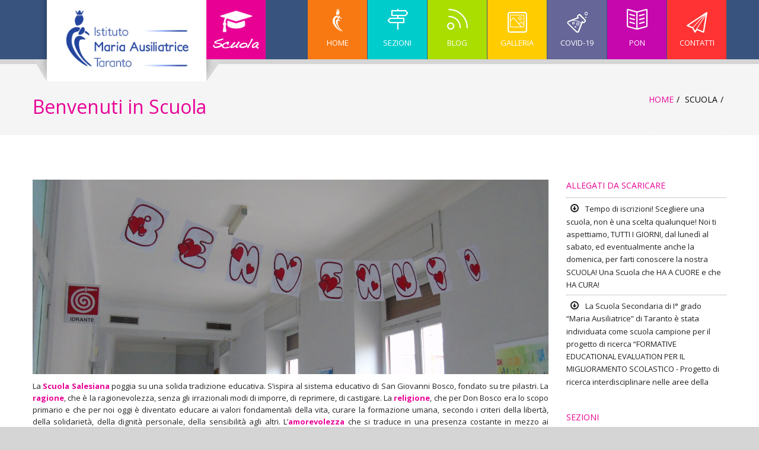

--- FILE ---
content_type: text/html; charset=UTF-8
request_url: http://www.mariaausiliatriceta.it/scuola
body_size: 19878
content:
<!DOCTYPE html>
<html>
<head>
    <meta charset="utf-8">

    <meta name="viewport" content="width=device-width, initial-scale=1.0">
    <meta content="" name="description" />
    <meta content="" name="author" />
    <link rel="shortcut icon" href="/images/favicon.png" type="image/x-icon">
    <title>Benvenuti in Scuola</title>

    <link rel="stylesheet" type="text/css" href="/vendors/bootstrap/css/bootstrap.css" />
    <link rel="stylesheet" type="text/css" href="/vendors/bootstrap/css/bootstrap-responsive.css" />
    <link rel="stylesheet" type="text/css" href="/vendors/font-awesome/css/font-awesome.css" />
    <link rel="stylesheet" type="text/css" href="/vendors/linecons/style.css" />
    <link rel="stylesheet" type="text/css" href="/vendors/linecons/style2.css" />
    <link rel="stylesheet" type="text/css" href="/vendors/revolution-slider/css/settings.css" media="screen" />
    <link rel="stylesheet" type="text/css" href="/vendors/quote-rotator/css/quoterotator.css">

    <link rel="stylesheet" type="text/css" href="/vendors/magnific-popup/magnific-popup.css" media="screen" />
    <link rel="stylesheet" type="text/css" href="/css/main.css" />
    <link rel="stylesheet" type="text/css" href="/css/elements.css" />
    <link rel="stylesheet" type="text/css" href="/css/custom.css" />
    <link rel="stylesheet" type="text/css" href="/css/theme-responsive.css" />

    <link rel="stylesheet" type="text/css" href="/vendors/slider/flexslider.css" />

        <style>
h1, h2, h3, h4, h5, h6, #breadcrumbs a, strong {
    color: #e80095;
}
</style>
</head>

<body>
<div id="main" class="wide">
    <header>
      <div id="header-container" class="navbar-fixed-top">
  <div class="container">
    <div id="logo" class="animated fadeLeft">
      <h1>
        <a href="/">
          <img src="/images/logo.png">
        </a>
      </h1>
    </div>

    <nav id="header-navigation" style="float: left; margin-left: -28px">
      <ul class="nav nav-pills">
                  <li id="nav-scuola" class="dropdown">
            <a href="#" class="dropdown-toggle">
              <div class="nav-icon"><img src="/images/logo-scuola.png"
                                         alt="Scuola"
                                         style="width: 60px; vertical-align: top"></div>
              <div class="nav-text"><img src="/images/titolo-scuola.png"
                                         alt="Scuola"
                                         style="height: 17px"></div>
            </a>
            <ul class="dropdown-menu" role="menu">
              <li role="menuitem"></li>
              <li role="menuitem"><a href="/scuola/infanzia">Infanzia</a></li>
              <li role="menuitem"><a href="/scuola/primaria">Primaria</a></li>
              <li role="menuitem"><a href="/scuola/secondaria-primo-grado">Secondaria 1° grado</a></li>
            </ul>
          </li>
                                                      </ul>
    </nav>

    <nav id="header-navigation" class="animated fadeRight">
      <ul class="nav nav-pills">
        <li id="first-nav-pill" class="dropdown">
          <a href="/">
            <div class="nav-icon"><img src="/images/icona-home.png"
                                       alt="Home"
                                       style="width: 17px; vertical-align: top"></div>
            <div class="nav-text">home</div>
          </a>


        </li>

        <li id="fourth-nav-pill" class="dropdown">
          <a href="#" class="dropdown-toggle">
            <div class="nav-icon"><i class="line_directions"></i></div>
            <div class="nav-text">Sezioni</div>
          </a>
          <ul class="dropdown-menu" role="menu">
            <li role="menuitem"><a href="/fma">FMA</a></li>
            <li role="menuitem"><a href="/scuola">Scuola</a></li>
            <li role="menuitem"><a href="/ciofs-fp">CIOFS/FP</a></li>
            <li role="menuitem"><a href="/oratorio">Oratorio</a></li>
            <li role="menuitem"><a href="/associazioni">Associazioni</a></li>
            <li role="menuitem"><a href="/famiglia-salesiana">Famiglia Salesiana</a></li>
            <li role="menuitem"><a href="/scuola/covid-19">COVID-19</a></li>
          </ul>

        </li>

        <li id="third-nav-pill" class="dropdown">
          <a href="/news" class="dropdown-toggle">
            <div class="nav-icon"><i class="line_feed"></i></div>
                        <div class="nav-text">blog</div>
          </a>
        </li>

        <li id="second-nav-pill" class="dropdown">
          <a href="/gallery/" class="dropdown-toggle">
            <div class="nav-icon"><i class="li_photo"></i></div>
            <div class="nav-text">galleria</div>
          </a>
        </li>
        <li id="fifth-nav-pill" class="dropdown">
          <a href="/scuola/covid-19" class="dropdown-toggle">
            <div class="nav-icon"><i class="li_lab"></i></div>
            <div class="nav-text">Covid-19</div>
          </a>
        </li>

        <li id="nav-pon" class="dropdown">
          <a href="/scuola/pon" class="dropdown-toggle">
            <div class="nav-icon"><i class="line_book-open"></i></div>
            <div class="nav-text">PON</div>
          </a>
        </li>

        <li id="sixth-nav-pill">
          <a href="/contatti/">
            <div class="nav-icon"><i class="li_paperplane"></i></div>
            <div class="nav-text">contatti</div>
          </a>
        </li>
      </ul>
    </nav>

    <nav id="phone-header-navigation">
      <div class="phone-menu-toggle clearfix">
        <div class="phone-menu-left-side">
          menu
        </div>

        <div class="phone-menu-right-side">
          <i class="icon-align-justify"></i>
        </div>
      </div>

      <ul class="phone-menu-wrapper unstyled" role="menu">
        <li class="menuitem">
          <div class="phone-menu-item clearfix">
            <a href="index.html">
              Home
              <i class="icon-chevron-down menu-toggle"></i>
            </a>
          </div>
        </li>

        <li class="menuitem">
          <div class="phone-menu-item clearfix">
            <a href="#">
              News
              <i class="icon-chevron-down menu-toggle"></i>
            </a>
          </div>
        </li>

        <li role="menuitem">
          <div class="phone-menu-item clearfix">
            <a href="#">
              Galleria
              <i class="icon-chevron-down menu-toggle"></i>
            </a>
          </div>
        </li>

        <li role="menuitem">
          <div class="phone-menu-item clearfix">
            <a href="#">Contatti</a>
          </div>
        </li>
      </ul>
    </nav>
  </div>
</div>
    </header>


    
    <div id="breadcrumbs" style="margin-top: 108px">
        <div class="container">
            <div class="row">
                <div class="span6">
                    <h2 style="margin: 52px 0">Benvenuti in Scuola</h2>
                </div>

                    <div class="span6 align-right">
        <ul class="breadcrumb">
            <li><a href="/">home</a><span class="divider">/</span></li>
            <li><p>scuola</p><span class="divider">/</span></li>
        </ul>
    </div>
            </div>
        </div>
    </div>


    <div class="main-content">

        
    <div class="container">
        <div class="row">
            <div class="span9 fadeLeft">
                <p style="text-align:center"><img alt="" src="http://www.mariaausiliatriceta.it/files/3/images/benevenuti.JPG" style="width:100%" /></p>

<p style="text-align:justify">La <strong>Scuola Salesiana</strong> poggia su una solida tradizione educativa. S&rsquo;ispira al sistema educativo di San Giovanni Bosco, fondato su tre pilastri. La <strong>ragione</strong>, che &egrave; la ragionevolezza, senza gli irrazionali modi di imporre, di reprimere, di castigare. La <strong>religione</strong>, che per Don Bosco era lo scopo primario e che per noi oggi &egrave; diventato educare ai valori fondamentali della vita, curare la formazione umana, secondo i criteri della libert&agrave;, della solidariet&agrave;, della dignit&agrave; personale, della sensibilit&agrave; agli altri. L&rsquo;<strong>amorevolezza</strong> che si traduce in una presenza costante in mezzo ai ragazzi, sempre e in qualsiasi posto, in qualsiasi circostanza, una presenza amabile, attenta, gradita.</p>

<p>La nostra scuola <strong>Pubblica Paritaria </strong>Infanzia - Primaria - Secondaria di I grado offre</p>

<p><strong>SERVIZI</strong></p>

<ul>
	<li>prescuola/postscuola GRATUITO</li>
	<li>mensa</li>
	<li>doposcuola</li>
</ul>

<p>&nbsp;</p>

<p><strong>CORSI&nbsp;</strong></p>

<ul>
	<li>certificazione Trinity</li>
	<li>nuova ECDL</li>
	<li>latino per la 3^ secondaria</li>
	<li>recupero e potenziamento</li>
	<li>pianoforte</li>
	<li>canto corale</li>
	<li>teatro</li>
</ul>

<p>&nbsp;</p>

<p>In collaborazione con l&#39;<strong>oratorio</strong> e la <strong>PGS TA.MA</strong>. offre attivit&agrave; sportive di calcio a 5, basket, pattinaggio, danza moderna, volley, ginnastica artistica, badminton.</p>

<p>SONO APERTE LE ISCRIZIONI PER IL PROSSIMO ANNO SCOLASTICO 2023/2024 fino al 30/01/2023</p>

<p>&nbsp;</p>

            </div>

            <div class="span3 sidebar row fadeRight">
                <div class="blog-categories-widget widget">
        <h5>Allegati da scaricare</h5>

                    <div class="dotted-separator"></div>
            <div class="blog-category">
                <a href="/uploads/locandina scuola_OFFERTA 2017_revdef2.jpg"><i class="icon-download"></i>
                    <p>Tempo di iscrizioni!  Scegliere una scuola, non &egrave; una scelta qualunque! Noi ti aspettiamo, TUTTI I GIORNI, dal luned&igrave; al sabato, ed eventualmente anche la domenica, per farti conoscere la nostra SCUOLA!  Una Scuola che HA A CUORE e che HA CURA!</p></a>
            </div>
                    <div class="dotted-separator"></div>
            <div class="blog-category">
                <a href="/uploads/scheda BREVE (presentazione progetto).pdf"><i class="icon-download"></i>
                    <p>La Scuola Secondaria di I&deg; grado &ldquo;Maria Ausiliatrice&rdquo; di Taranto &egrave; stata individuata come scuola campione per il progetto di ricerca &ldquo;FORMATIVE EDUCATIONAL EVALUATION PER IL MIGLIORAMENTO SCOLASTICO - Progetto di ricerca interdisciplinare nelle aree della</p></a>
            </div>
            </div>

    <div class="blog-categories-widget widget">
        <h5>Sezioni</h5>

                    <div class="dotted-separator"></div>
            <div class="blog-category">
                <a href="/scuola/infanzia/"><i class="icon-angle-right"></i>
                    <p>Infanzia</p></a>
            </div>
                    <div class="dotted-separator"></div>
            <div class="blog-category">
                <a href="/scuola/primaria/"><i class="icon-angle-right"></i>
                    <p>Primaria</p></a>
            </div>
                    <div class="dotted-separator"></div>
            <div class="blog-category">
                <a href="/scuola/secondaria/"><i class="icon-angle-right"></i>
                    <p>Secondaria 1&deg; grado</p></a>
            </div>
                    <div class="dotted-separator"></div>
            <div class="blog-category">
                <a href="/scuola/covid-19/"><i class="icon-angle-right"></i>
                    <p>PROTOCOLLO COVID-19</p></a>
            </div>
                    <div class="dotted-separator"></div>
            <div class="blog-category">
                <a href="/scuola/pon/"><i class="icon-angle-right"></i>
                    <p>PON</p></a>
            </div>
            </div>

<div class="tabs-widget widget">

    <h5>Ultime news </h5>
            <div class="dotted-separator"></div>

        <div class="tabs">
            <div class="media tab-row">
                <a class="pull-left" href="/news/157/laboratorio-di-motoria-ed-2">
                    <img src="/posts/thumb/157/70x70/" alt="Laboratorio di motoria ED. 2"/>
                </a>

                <div class="media-body">
                    <a href="/news/157/laboratorio-di-motoria-ed-2"
                       class="tab-row-title">Laboratorio di motoria ED. 2</a>
                    <p class="tab-row-date">01/09/2025</p>
                </div>
            </div>

        </div>
            <div class="dotted-separator"></div>

        <div class="tabs">
            <div class="media tab-row">
                <a class="pull-left" href="/news/156/laboratorio-di-motoria-ed-2">
                    <img src="/posts/thumb/156/70x70/" alt="Laboratorio di motoria ED. 2"/>
                </a>

                <div class="media-body">
                    <a href="/news/156/laboratorio-di-motoria-ed-2"
                       class="tab-row-title">Laboratorio di motoria ED. 2</a>
                    <p class="tab-row-date">01/09/2025</p>
                </div>
            </div>

        </div>
            <div class="dotted-separator"></div>

        <div class="tabs">
            <div class="media tab-row">
                <a class="pull-left" href="/news/155/circolare-n-50">
                    <img src="/posts/thumb/155/70x70/" alt="CIRCOLARE N. 50"/>
                </a>

                <div class="media-body">
                    <a href="/news/155/circolare-n-50"
                       class="tab-row-title">CIRCOLARE N. 50</a>
                    <p class="tab-row-date">14/07/2025</p>
                </div>
            </div>

        </div>
            <div class="dotted-separator"></div>

        <div class="tabs">
            <div class="media tab-row">
                <a class="pull-left" href="/news/154/arkeolab">
                    <img src="/posts/thumb/154/70x70/" alt="Arkeolab"/>
                </a>

                <div class="media-body">
                    <a href="/news/154/arkeolab"
                       class="tab-row-title">Arkeolab</a>
                    <p class="tab-row-date">13/06/2025</p>
                </div>
            </div>

        </div>
            <div class="dotted-separator"></div>

        <div class="tabs">
            <div class="media tab-row">
                <a class="pull-left" href="/news/151/circolare-n-46">
                    <img src="/posts/thumb/151/70x70/" alt="CIRCOLARE N. 46"/>
                </a>

                <div class="media-body">
                    <a href="/news/151/circolare-n-46"
                       class="tab-row-title">CIRCOLARE N. 46</a>
                    <p class="tab-row-date">11/06/2025</p>
                </div>
            </div>

        </div>
    
</div>

<div class="flickr-widget widget hidden">
    <h5>Ultime foto inserite</h5>

    <div class="dotted-separator"></div>

    <div class="flickr-images clearfix">
        <div class="flickr-image">
            <img src="images/sidebar-thumbnail.png" alt=""/>
        </div>

        <div class="flickr-image">
            <img src="images/sidebar-thumbnail.png" alt=""/>
        </div>


    </div>

    <div class="dotted-separator"></div>
</div>
            </div>
        </div>
    </div>


    </div>



    <footer>
        <div id="inner-footer">
    <div class="container">
        <div class="row">
            <div id="footer-left-side" class="span7">
                <div id="footer-menu">
                    <ul class="nav nav-pills">
                        <li><a href="/">home</a></li>
                        <li><a href="/news/">news</a></li>
                        <li><a href="/gallery/">galleria</a></li>
                        <li><a class="last" href="/contatti/">contatti</a></li>
                    </ul>
                </div>

                <div id="footer-container-info">
                    <div class="row">
                        <div id="address-info" class="span3">
                            <p><i class="icon-home"></i> Via Umbria 162 - 74121 Taranto</p>
                        </div>
                        <div class="span2">
                            <i class="icon-phone"></i><p>371 432 41 71</p>
                            <div class="clearfix"></div>
                            <i class="icon-print"></i><p>099 736 27 28</p>
                        </div>
                        <div class="span3">
                            <p><i class="icon-envelope"></i> scuola.taranto.ma@fma-imr.it</p>
                            <p><i class="icon-envelope"></i> coordinatrice.taranto.ma@fma-imr.it</p>
                        </div>
                        <a href="/scuola/covid-19" class="span12" style="margin-top: 22px">
                            <i class="icon-info"></i><p>PROTOCOLLO COVID - 19</p>
                        </a>
                    </div>
                </div>
            </div>
            <div class="span2">
                <a href="https://www.youtube.com/user/Oratoriofmataranto">
                    <img src="/images/pulsante-youtube.png" width="150" style="margin: 22px;">
                </a>
            </div>
            <div id="footer-right-side" class="span3" style="padding-top: 20px">
                <div class="fb-page" data-href="https://www.facebook.com/istituto.maria.ausiliatrice.taranto/?fref=ts" data-small-header="true" data-adapt-container-width="true" data-hide-cover="false" data-show-facepile="true" data-show-posts="false"><div class="fb-xfbml-parse-ignore"><blockquote cite="https://www.facebook.com/istituto.maria.ausiliatrice.taranto/?fref=ts"><a href="https://www.facebook.com/istituto.maria.ausiliatrice.taranto/?fref=ts">Istituto Maria Ausiliatrice - Taranto</a></blockquote></div></div>
            </div>
        </div>
    </div>
</div>


<div id="copyright-container" class="container">
    <div class="container">
        <p>&copy;2026 - Tutti i Diritti Riservati - Istituto Maria Ausiliatrice Taranto.</p>
    </div>
</div>
    </footer>

    <div id="scroll-up-button">
        <i class="icon-angle-up"></i>
    </div>

</div>

<!-- jquery Libraries -->
<script type="text/javascript" src="https://ajax.googleapis.com/ajax/libs/jquery/1.10.2/jquery.min.js"></script>
<script type="text/javascript" src="https://ajax.googleapis.com/ajax/libs/jqueryui/1.10.3/jquery-ui.min.js"></script>

<!-- Bootstrap Libraries -->
<script type="text/javascript" src="/vendors/bootstrap/js/bootstrap.js"></script>

<!-- Masonry Library -->
<script type="text/javascript" src="/vendors/isotope/jquery.isotope.min.js"></script>
<script type="text/javascript" src="/vendors/isotope/imagesloaded.pkgd.min.js"></script>

<!-- Revolution Slider jQuery-->
<script type="text/javascript" src="/vendors/revolution-slider/js/jquery.themepunch.revolution.min.js"></script>

<!-- Inview Plugin-->
<script type="text/javascript" src="/vendors/inview/jquery.inview.js"></script>

<!-- Parsley Plugin -->
<script type="text/javascript" src="/vendors/parsleyjs/dist/parsley.min.js"></script>
<script type="text/javascript" src="/vendors/parsleyjs/src/i18n/it.js"></script>

<!-- CarouFredSel Plugin-->
<script type="text/javascript" src="/vendors/carouFredSel-6.2.1/jquery.carouFredSel-6.2.1-packed.js"></script>
<script type="text/javascript" src="/vendors/slider/jquery.flexslider.js"></script>

<script type="text/javascript" src="http://www.mariaausiliatriceta.it/js/frontend.min.js"></script>


<div id="fb-root"></div>
<script>(function(d, s, id) {
        var js, fjs = d.getElementsByTagName(s)[0];
        if (d.getElementById(id)) return;
        js = d.createElement(s); js.id = id;
        js.src = "//connect.facebook.net/it_IT/sdk.js#xfbml=1&version=v2.5&appId=196145613758171";
        fjs.parentNode.insertBefore(js, fjs);
    }(document, 'script', 'facebook-jssdk'));</script>

</body>
</html>

--- FILE ---
content_type: text/css
request_url: http://www.mariaausiliatriceta.it/vendors/linecons/style2.css
body_size: 12581
content:
@font-face {
  font-family: 'simple-line-icons';
  src:  url('/fonts/Simple-Line-Icons.eot?v=2.2.2');
  src:  url('/fonts/Simple-Line-Icons.eot?#iefix&v=2.2.2') format('embedded-opentype'),
        url('/fonts/Simple-Line-Icons.ttf?v=2.2.2') format('truetype'),
        url('/fonts/Simple-Line-Icons.woff2?v=2.2.2') format('woff2'),
        url('/fonts/Simple-Line-Icons.woff?v=2.2.2') format('woff'),
        url('/fonts/Simple-Line-Icons.svg?v=2.2.2#simple-line-icons') format('svg');
  font-weight: normal;
  font-style: normal;
}
/*
 Use the following CSS code if you want to have a class per icon.
 Instead of a list of all class selectors, you can use the generic [class*="icon-"] selector, but it's slower:
*/
.line_user,
.line_people,
.line_user-female,
.line_user-follow,
.line_user-following,
.line_user-unfollow,
.line_login,
.line_logout,
.line_emotsmile,
.line_phone,
.line_call-end,
.line_call-in,
.line_call-out,
.line_map,
.line_location-pin,
.line_direction,
.line_directions,
.line_compass,
.line_layers,
.line_menu,
.line_list,
.line_options-vertical,
.line_options,
.line_arrow-down,
.line_arrow-left,
.line_arrow-right,
.line_arrow-up,
.line_arrow-up-circle,
.line_arrow-left-circle,
.line_arrow-right-circle,
.line_arrow-down-circle,
.line_check,
.line_clock,
.line_plus,
.line_close,
.line_trophy,
.line_screen-smartphone,
.line_screen-desktop,
.line_plane,
.line_notebook,
.line_mustache,
.line_mouse,
.line_magnet,
.line_energy,
.line_disc,
.line_cursor,
.line_cursor-move,
.line_crop,
.line_chemistry,
.line_speedometer,
.line_shield,
.line_screen-tablet,
.line_magic-wand,
.line_hourglass,
.line_graduation,
.line_ghost,
.line_game-controller,
.line_fire,
.line_eyeglass,
.line_envelope-open,
.line_envelope-letter,
.line_bell,
.line_badge,
.line_anchor,
.line_wallet,
.line_vector,
.line_speech,
.line_puzzle,
.line_printer,
.line_present,
.line_playlist,
.line_pin,
.line_picture,
.line_handbag,
.line_globe-alt,
.line_globe,
.line_folder-alt,
.line_folder,
.line_film,
.line_feed,
.line_drop,
.line_drawar,
.line_docs,
.line_doc,
.line_diamond,
.line_cup,
.line_calculator,
.line_bubbles,
.line_briefcase,
.line_book-open,
.line_basket-loaded,
.line_basket,
.line_bag,
.line_action-undo,
.line_action-redo,
.line_wrench,
.line_umbrella,
.line_trash,
.line_tag,
.line_support,
.line_frame,
.line_size-fullscreen,
.line_size-actual,
.line_shuffle,
.line_share-alt,
.line_share,
.line_rocket,
.line_question,
.line_pie-chart,
.line_pencil,
.line_note,
.line_loop,
.line_home,
.line_grid,
.line_graph,
.line_microphone,
.line_music-tone-alt,
.line_music-tone,
.line_earphones-alt,
.line_earphones,
.line_equalizer,
.line_like,
.line_dislike,
.line_control-start,
.line_control-rewind,
.line_control-play,
.line_control-pause,
.line_control-forward,
.line_control-end,
.line_volume-1,
.line_volume-2,
.line_volume-off,
.line_calendar,
.line_bulb,
.line_chart,
.line_ban,
.line_bubble,
.line_camrecorder,
.line_camera,
.line_cloud-download,
.line_cloud-upload,
.line_envelope,
.line_eye,
.line_flag,
.line_heart,
.line_info,
.line_key,
.line_link,
.line_lock,
.line_lock-open,
.line_magnifier,
.line_magnifier-add,
.line_magnifier-remove,
.line_paper-clip,
.line_paper-plane,
.line_power,
.line_refresh,
.line_reload,
.line_settings,
.line_star,
.line_symble-female,
.line_symbol-male,
.line_target,
.line_credit-card,
.line_paypal,
.line_social-tumblr,
.line_social-twitter,
.line_social-facebook,
.line_social-instagram,
.line_social-linkedin,
.line_social-pinterest,
.line_social-github,
.line_social-gplus,
.line_social-reddit,
.line_social-skype,
.line_social-dribbble,
.line_social-behance,
.line_social-foursqare,
.line_social-soundcloud,
.line_social-spotify,
.line_social-stumbleupon,
.line_social-youtube,
.line_social-dropbox {
  font-family: 'simple-line-icons';
  speak: none;
  font-style: normal;
  font-weight: normal;
  font-variant: normal;
  text-transform: none;
  line-height: 1;
  /* Better Font Rendering =========== */
  -webkit-font-smoothing: antialiased;
  -moz-osx-font-smoothing: grayscale;
}
.line_user:before {
  content: "\e005";
}
.line_people:before {
  content: "\e001";
}
.line_user-female:before {
  content: "\e000";
}
.line_user-follow:before {
  content: "\e002";
}
.line_user-following:before {
  content: "\e003";
}
.line_user-unfollow:before {
  content: "\e004";
}
.line_login:before {
  content: "\e066";
}
.line_logout:before {
  content: "\e065";
}
.line_emotsmile:before {
  content: "\e021";
}
.line_phone:before {
  content: "\e600";
}
.line_call-end:before {
  content: "\e048";
}
.line_call-in:before {
  content: "\e047";
}
.line_call-out:before {
  content: "\e046";
}
.line_map:before {
  content: "\e033";
}
.line_location-pin:before {
  content: "\e096";
}
.line_direction:before {
  content: "\e042";
}
.line_directions:before {
  content: "\e041";
}
.line_compass:before {
  content: "\e045";
}
.line_layers:before {
  content: "\e034";
}
.line_menu:before {
  content: "\e601";
}
.line_list:before {
  content: "\e067";
}
.line_options-vertical:before {
  content: "\e602";
}
.line_options:before {
  content: "\e603";
}
.line_arrow-down:before {
  content: "\e604";
}
.line_arrow-left:before {
  content: "\e605";
}
.line_arrow-right:before {
  content: "\e606";
}
.line_arrow-up:before {
  content: "\e607";
}
.line_arrow-up-circle:before {
  content: "\e078";
}
.line_arrow-left-circle:before {
  content: "\e07a";
}
.line_arrow-right-circle:before {
  content: "\e079";
}
.line_arrow-down-circle:before {
  content: "\e07b";
}
.line_check:before {
  content: "\e080";
}
.line_clock:before {
  content: "\e081";
}
.line_plus:before {
  content: "\e095";
}
.line_close:before {
  content: "\e082";
}
.line_trophy:before {
  content: "\e006";
}
.line_screen-smartphone:before {
  content: "\e010";
}
.line_screen-desktop:before {
  content: "\e011";
}
.line_plane:before {
  content: "\e012";
}
.line_notebook:before {
  content: "\e013";
}
.line_mustache:before {
  content: "\e014";
}
.line_mouse:before {
  content: "\e015";
}
.line_magnet:before {
  content: "\e016";
}
.line_energy:before {
  content: "\e020";
}
.line_disc:before {
  content: "\e022";
}
.line_cursor:before {
  content: "\e06e";
}
.line_cursor-move:before {
  content: "\e023";
}
.line_crop:before {
  content: "\e024";
}
.line_chemistry:before {
  content: "\e026";
}
.line_speedometer:before {
  content: "\e007";
}
.line_shield:before {
  content: "\e00e";
}
.line_screen-tablet:before {
  content: "\e00f";
}
.line_magic-wand:before {
  content: "\e017";
}
.line_hourglass:before {
  content: "\e018";
}
.line_graduation:before {
  content: "\e019";
}
.line_ghost:before {
  content: "\e01a";
}
.line_game-controller:before {
  content: "\e01b";
}
.line_fire:before {
  content: "\e01c";
}
.line_eyeglass:before {
  content: "\e01d";
}
.line_envelope-open:before {
  content: "\e01e";
}
.line_envelope-letter:before {
  content: "\e01f";
}
.line_bell:before {
  content: "\e027";
}
.line_badge:before {
  content: "\e028";
}
.line_anchor:before {
  content: "\e029";
}
.line_wallet:before {
  content: "\e02a";
}
.line_vector:before {
  content: "\e02b";
}
.line_speech:before {
  content: "\e02c";
}
.line_puzzle:before {
  content: "\e02d";
}
.line_printer:before {
  content: "\e02e";
}
.line_present:before {
  content: "\e02f";
}
.line_playlist:before {
  content: "\e030";
}
.line_pin:before {
  content: "\e031";
}
.line_picture:before {
  content: "\e032";
}
.line_handbag:before {
  content: "\e035";
}
.line_globe-alt:before {
  content: "\e036";
}
.line_globe:before {
  content: "\e037";
}
.line_folder-alt:before {
  content: "\e039";
}
.line_folder:before {
  content: "\e089";
}
.line_film:before {
  content: "\e03a";
}
.line_feed:before {
  content: "\e03b";
}
.line_drop:before {
  content: "\e03e";
}
.line_drawar:before {
  content: "\e03f";
}
.line_docs:before {
  content: "\e040";
}
.line_doc:before {
  content: "\e085";
}
.line_diamond:before {
  content: "\e043";
}
.line_cup:before {
  content: "\e044";
}
.line_calculator:before {
  content: "\e049";
}
.line_bubbles:before {
  content: "\e04a";
}
.line_briefcase:before {
  content: "\e04b";
}
.line_book-open:before {
  content: "\e04c";
}
.line_basket-loaded:before {
  content: "\e04d";
}
.line_basket:before {
  content: "\e04e";
}
.line_bag:before {
  content: "\e04f";
}
.line_action-undo:before {
  content: "\e050";
}
.line_action-redo:before {
  content: "\e051";
}
.line_wrench:before {
  content: "\e052";
}
.line_umbrella:before {
  content: "\e053";
}
.line_trash:before {
  content: "\e054";
}
.line_tag:before {
  content: "\e055";
}
.line_support:before {
  content: "\e056";
}
.line_frame:before {
  content: "\e038";
}
.line_size-fullscreen:before {
  content: "\e057";
}
.line_size-actual:before {
  content: "\e058";
}
.line_shuffle:before {
  content: "\e059";
}
.line_share-alt:before {
  content: "\e05a";
}
.line_share:before {
  content: "\e05b";
}
.line_rocket:before {
  content: "\e05c";
}
.line_question:before {
  content: "\e05d";
}
.line_pie-chart:before {
  content: "\e05e";
}
.line_pencil:before {
  content: "\e05f";
}
.line_note:before {
  content: "\e060";
}
.line_loop:before {
  content: "\e064";
}
.line_home:before {
  content: "\e069";
}
.line_grid:before {
  content: "\e06a";
}
.line_graph:before {
  content: "\e06b";
}
.line_microphone:before {
  content: "\e063";
}
.line_music-tone-alt:before {
  content: "\e061";
}
.line_music-tone:before {
  content: "\e062";
}
.line_earphones-alt:before {
  content: "\e03c";
}
.line_earphones:before {
  content: "\e03d";
}
.line_equalizer:before {
  content: "\e06c";
}
.line_like:before {
  content: "\e068";
}
.line_dislike:before {
  content: "\e06d";
}
.line_control-start:before {
  content: "\e06f";
}
.line_control-rewind:before {
  content: "\e070";
}
.line_control-play:before {
  content: "\e071";
}
.line_control-pause:before {
  content: "\e072";
}
.line_control-forward:before {
  content: "\e073";
}
.line_control-end:before {
  content: "\e074";
}
.line_volume-1:before {
  content: "\e09f";
}
.line_volume-2:before {
  content: "\e0a0";
}
.line_volume-off:before {
  content: "\e0a1";
}
.line_calendar:before {
  content: "\e075";
}
.line_bulb:before {
  content: "\e076";
}
.line_chart:before {
  content: "\e077";
}
.line_ban:before {
  content: "\e07c";
}
.line_bubble:before {
  content: "\e07d";
}
.line_camrecorder:before {
  content: "\e07e";
}
.line_camera:before {
  content: "\e07f";
}
.line_cloud-download:before {
  content: "\e083";
}
.line_cloud-upload:before {
  content: "\e084";
}
.line_envelope:before {
  content: "\e086";
}
.line_eye:before {
  content: "\e087";
}
.line_flag:before {
  content: "\e088";
}
.line_heart:before {
  content: "\e08a";
}
.line_info:before {
  content: "\e08b";
}
.line_key:before {
  content: "\e08c";
}
.line_link:before {
  content: "\e08d";
}
.line_lock:before {
  content: "\e08e";
}
.line_lock-open:before {
  content: "\e08f";
}
.line_magnifier:before {
  content: "\e090";
}
.line_magnifier-add:before {
  content: "\e091";
}
.line_magnifier-remove:before {
  content: "\e092";
}
.line_paper-clip:before {
  content: "\e093";
}
.line_paper-plane:before {
  content: "\e094";
}
.line_power:before {
  content: "\e097";
}
.line_refresh:before {
  content: "\e098";
}
.line_reload:before {
  content: "\e099";
}
.line_settings:before {
  content: "\e09a";
}
.line_star:before {
  content: "\e09b";
}
.line_symble-female:before {
  content: "\e09c";
}
.line_symbol-male:before {
  content: "\e09d";
}
.line_target:before {
  content: "\e09e";
}
.line_credit-card:before {
  content: "\e025";
}
.line_paypal:before {
  content: "\e608";
}
.line_social-tumblr:before {
  content: "\e00a";
}
.line_social-twitter:before {
  content: "\e009";
}
.line_social-facebook:before {
  content: "\e00b";
}
.line_social-instagram:before {
  content: "\e609";
}
.line_social-linkedin:before {
  content: "\e60a";
}
.line_social-pinterest:before {
  content: "\e60b";
}
.line_social-github:before {
  content: "\e60c";
}
.line_social-gplus:before {
  content: "\e60d";
}
.line_social-reddit:before {
  content: "\e60e";
}
.line_social-skype:before {
  content: "\e60f";
}
.line_social-dribbble:before {
  content: "\e00d";
}
.line_social-behance:before {
  content: "\e610";
}
.line_social-foursqare:before {
  content: "\e611";
}
.line_social-soundcloud:before {
  content: "\e612";
}
.line_social-spotify:before {
  content: "\e613";
}
.line_social-stumbleupon:before {
  content: "\e614";
}
.line_social-youtube:before {
  content: "\e008";
}
.line_social-dropbox:before {
  content: "\e00c";
}


--- FILE ---
content_type: text/css
request_url: http://www.mariaausiliatriceta.it/vendors/quote-rotator/css/quoterotator.css
body_size: 25250
content:
/*body{*/
/*font-family: "Lucida Grande", "Lucida Sans Unicode", helvetica, verdana, arial, sans-serif;*/
/*overflow: hidden;*/
/*min-width: 640px;*/
/*font-size: 13px;*/
/*background: #EFEFEF;*/
/*background-image: -webkit-radial-gradient(center, circle cover, #efefef, #cccccc);*/
/*background-image: -moz-radial-gradient(center, circle cover, #efefef, #cccccc);*/
/*background-image: -o-radial-gradient(center, circle cover, #efefef, #cccccc);*/
/*background-image: radial-gradient(center, circle cover, #efefef, #cccccc);*/
/*}*/
a {
	color: #0088cc;
	text-decoration: none;
}

a:hover {
	color: #005580;
	text-decoration: underline;
}
#wrapper{
	width: 960px;
	margin: 0 auto;
	overflow: hidden;
}

.word-container{
	display: none;
}
/*.text-block{
	display: inline-block;
	padding: 2px;
	font-size: 24px;
}
*/
.quote{
	display: block;
	width: 100%;
	margin: 0;
	margin-top: 120px;
	text-align: center;
}
blockquote p {padding: 0px 30px 40px 14px;
	line-height: 100%;
	font-size: 1.2em;
	float: left;
	background: url("/images/quote_down.png") right 33px no-repeat;}

blockquote {padding: 20px;
	padding-right: 0;
	font-size: 1.8em;
	background: url("/images/quote_up.png") top left no-repeat;
	border: 0;}

cite {
	margin-top: 14px;
	margin-right: 48px;
	font-size: 1.2em;
	float: right;
}

.quote-content span, .quote-author span{
	display: inline-block;
}
/* the whole quote as link, customize every words' style color here */
.quote-content.link span{

}
.quote-author.link span{
	color: #0088cc;
}
/*.quote-author.link span:hover{
	color: #005580;
	text-decoration: underline;
}
*/


/* RESPONSIVE CSS
-------------------------------------------------- */

@media (max-width: 960px) {
	#wrapper{
		width: 900px;
		margin: 0 auto;
	}
	.quote{
		margin-top: 120px;
	}
}

@media (max-width: 920px) {
	#wrapper{
		width: 800px;
		margin: 0 auto;
	}
	.quote{
		margin-top: 80px;
	}
}

@media (max-width: 760px) {
	#wrapper{
		width: 640px;
		margin: 0 auto;
	}
	.quote{
		margin-top: 40px;
	}
}

@media (max-width: 640px) {
	#wrapper{
		width: 480px;
		margin: 0;
	}
	.quote{
		margin-top: 20px;
	}
}

@media (max-width: 480px) {
	#wrapper{
		width: 320px;
		margin: 0;
	}
	.quote{
		margin-top: 20px;
	}
}


.animate0{
	-webkit-animation-duration: .5s;
	-webkit-animation-delay: 0s;
	-webkit-animation-timing-function: ease;
	-webkit-animation-fill-mode: both;
	-moz-animation-duration: .5s;
	-moz-animation-delay: 0s;
	-moz-animation-timing-function: ease;
	-moz-animation-fill-mode: both;
	-ms-animation-duration: .5s;
	-ms-animation-delay: 0s;
	-ms-animation-timing-function: ease;
	-ms-animation-fill-mode: both;
	animation-duration: .5s;
	animation-delay: 0s;
	animation-timing-function: ease;
	animation-fill-mode: both;
}

.animate1{
	-webkit-animation-duration: .5s;
	-webkit-animation-delay: .2s;
	-webkit-animation-timing-function: ease;
	-webkit-animation-fill-mode: both;
	-moz-animation-duration: .5s;
	-moz-animation-delay: .2s;
	-moz-animation-timing-function: ease;
	-moz-animation-fill-mode: both;
	-ms-animation-duration: .5s;
	-ms-animation-delay: .2s;
	-ms-animation-timing-function: ease;
	-ms-animation-fill-mode: both;
	animation-duration: .5s;
	animation-delay: .2s;
	animation-timing-function: ease;
	animation-fill-mode: both;
}

.animate2{
	-webkit-animation-duration: .5s;
	-webkit-animation-delay: .4s;
	-webkit-animation-timing-function: ease;
	-webkit-animation-fill-mode: both;
	-moz-animation-duration: .5s;
	-moz-animation-delay: .4s;
	-moz-animation-timing-function: ease;
	-moz-animation-fill-mode: both;
	-ms-animation-duration: .5s;
	-ms-animation-delay: .4s;
	-ms-animation-timing-function: ease;
	-ms-animation-fill-mode: both;
	animation-duration: .5s;
	animation-delay: .4s;
	animation-timing-function: ease;
	animation-fill-mode: both;
}

.animate3{
	-webkit-animation-duration: .5s;
	-webkit-animation-delay: .6s;
	-webkit-animation-timing-function: ease;
	-webkit-animation-fill-mode: both;
	-moz-animation-duration: .5s;
	-moz-animation-delay: .6s;
	-moz-animation-timing-function: ease;
	-moz-animation-fill-mode: both;
	-ms-animation-duration: .5s;
	-ms-animation-delay: .6s;
	-ms-animation-timing-function: ease;
	-ms-animation-fill-mode: both;
	animation-duration: .5s;
	animation-delay: .6s;
	animation-timing-function: ease;
	animation-fill-mode: both;
}

.animate4{
	-webkit-animation-duration: .5s;
	-webkit-animation-delay: .8s;
	-webkit-animation-timing-function: ease;
	-webkit-animation-fill-mode: both;
	-moz-animation-duration: .5s;
	-moz-animation-delay: .8s;
	-moz-animation-timing-function: ease;
	-moz-animation-fill-mode: both;
	-ms-animation-duration: .5s;
	-ms-animation-delay: .8s;
	-ms-animation-timing-function: ease;
	-ms-animation-fill-mode: both;
	animation-duration: .5s;
	animation-delay: .8s;
	animation-timing-function: ease;
	animation-fill-mode: both;
}

.animate5{
	-webkit-animation-duration: .5s;
	-webkit-animation-delay: 1s;
	-webkit-animation-timing-function: ease;
	-webkit-animation-fill-mode: both;
	-moz-animation-duration: .5s;
	-moz-animation-delay: 1s;
	-moz-animation-timing-function: ease;
	-moz-animation-fill-mode: both;
	-ms-animation-duration: .5s;
	-ms-animation-delay: 1s;
	-ms-animation-timing-function: ease;
	-ms-animation-fill-mode: both;
	animation-duration: .5s;
	animation-delay: 1s;
	animation-timing-function: ease;
	animation-fill-mode: both;
}
.animate6{
	-webkit-animation-duration: .5s;
	-webkit-animation-delay: 1.2s;
	-webkit-animation-timing-function: ease;
	-webkit-animation-fill-mode: both;
	-moz-animation-duration: .5s;
	-moz-animation-delay: 1.2s;
	-moz-animation-timing-function: ease;
	-moz-animation-fill-mode: both;
	-ms-animation-duration: .5s;
	-ms-animation-delay: 1.2s;
	-ms-animation-timing-function: ease;
	-ms-animation-fill-mode: both;
	animation-duration: .5s;
	animation-delay: 1.2s;
	animation-timing-function: ease;
	animation-fill-mode: both;
}
.animate7{
	-webkit-animation-duration: .5s;
	-webkit-animation-delay: 1.4s;
	-webkit-animation-timing-function: ease;
	-webkit-animation-fill-mode: both;
	-moz-animation-duration: .5s;
	-moz-animation-delay: 1.4s;
	-moz-animation-timing-function: ease;
	-moz-animation-fill-mode: both;
	-ms-animation-duration: .5s;
	-ms-animation-delay: 1.4s;
	-ms-animation-timing-function: ease;
	-ms-animation-fill-mode: both;
	animation-duration: .5s;
	animation-delay: 1.4s;
	animation-timing-function: ease;
	animation-fill-mode: both;
}
.animate8{
	-webkit-animation-duration: .5s;
	-webkit-animation-delay: 1.6s;
	-webkit-animation-timing-function: ease;
	-webkit-animation-fill-mode: both;
	-moz-animation-duration: .5s;
	-moz-animation-delay: 1.6s;
	-moz-animation-timing-function: ease;
	-ms-animation-duration: .5s;
	-ms-animation-delay: 1.6s;
	-ms-animation-timing-function: ease;
	-ms-animation-fill-mode: both;
	animation-duration: .5s;
	animation-delay: 1.6s;
	animation-timing-function: ease;
	animation-fill-mode: both;
}
.animate9{
	-webkit-animation-duration: .5s;
	-webkit-animation-delay: 1.8s;
	-webkit-animation-timing-function: ease;
	-webkit-animation-fill-mode: both;
	-moz-animation-duration: .5s;
	-moz-animation-delay: 1.8s;
	-moz-animation-timing-function: ease;
	-ms-animation-duration: .5s;
	-ms-animation-delay: 1.8s;
	-ms-animation-timing-function: ease;
	-ms-animation-fill-mode: both;
	animation-duration: .5s;
	animation-delay: 1.8s;
	animation-timing-function: ease;
	animation-fill-mode: both;
}

.animate10{
	-webkit-animation-duration: .5s;
	-webkit-animation-delay: 2s;
	-webkit-animation-timing-function: ease;
	-webkit-animation-fill-mode: both;
	-moz-animation-duration: .5s;
	-moz-animation-delay: 2s;
	-moz-animation-timing-function: ease;
	-ms-animation-duration: .5s;
	-ms-animation-delay: 2s;
	-ms-animation-timing-function: ease;
	-ms-animation-fill-mode: both;
	animation-duration: .5s;
	animation-delay: 2s;
	animation-timing-function: ease;
	animation-fill-mode: both;
}
.animate11{
	-webkit-animation-duration: .5s;
	-webkit-animation-delay: 2.2s;
	-webkit-animation-timing-function: ease;
	-webkit-animation-fill-mode: both;
	-moz-animation-duration: .5s;
	-moz-animation-delay: 2.2s;
	-moz-animation-timing-function: ease;
	-ms-animation-duration: .5s;
	-ms-animation-delay: 2.2s;
	-ms-animation-timing-function: ease;
	-ms-animation-fill-mode: both;
	animation-duration: .5s;
	animation-delay: 2.2s;
	animation-timing-function: ease;
	animation-fill-mode: both;
}
.animate12{
	-webkit-animation-duration: .5s;
	-webkit-animation-delay: 2.4s;
	-webkit-animation-timing-function: ease;
	-webkit-animation-fill-mode: both;
	-moz-animation-duration: .5s;
	-moz-animation-delay: 2.4s;
	-moz-animation-timing-function: ease;
	-ms-animation-duration: .5s;
	-ms-animation-delay: 2.4s;
	-ms-animation-timing-function: ease;
	-ms-animation-fill-mode: both;
	animation-duration: .5s;
	animation-delay: 2.4s;
	animation-timing-function: ease;
	animation-fill-mode: both;
}

.animate13{
	-webkit-animation-duration: .5s;
	-webkit-animation-delay: 2.6s;
	-webkit-animation-timing-function: ease;
	-webkit-animation-fill-mode: both;
	-moz-animation-duration: .5s;
	-moz-animation-delay: 2.6s;
	-moz-animation-timing-function: ease;
	-ms-animation-duration: .5s;
	-ms-animation-delay: 2.6s;
	-ms-animation-timing-function: ease;
	-ms-animation-fill-mode: both;
	animation-duration: .5s;
	animation-delay: 2.6s;
	animation-timing-function: ease;
	animation-fill-mode: both;
}

.animate14{
	-webkit-animation-duration: .5s;
	-webkit-animation-delay: 2.8s;
	-webkit-animation-timing-function: ease;
	-webkit-animation-fill-mode: both;
	-moz-animation-duration: .5s;
	-moz-animation-delay: 2.8s;
	-moz-animation-timing-function: ease;
	-ms-animation-duration: .5s;
	-ms-animation-delay: 2.8s;
	-ms-animation-timing-function: ease;
	-ms-animation-fill-mode: both;
	animation-duration: .5s;
	animation-delay: 2.8s;
	animation-timing-function: ease;
	animation-fill-mode: both;
}


.animate15{
	-webkit-animation-duration: .5s;
	-webkit-animation-delay: 3s;
	-webkit-animation-timing-function: ease;
	-webkit-animation-fill-mode: both;
	-moz-animation-duration: .5s;
	-moz-animation-delay: 3s;
	-moz-animation-timing-function: ease;
	-ms-animation-duration: .5s;
	-ms-animation-delay: 3s;
	-ms-animation-timing-function: ease;
	-ms-animation-fill-mode: both;
	animation-duration: .5s;
	animation-delay: 3s;
	animation-timing-function: ease;
	animation-fill-mode: both;
}
.animate16{
	-webkit-animation-duration: .5s;
	-webkit-animation-delay: 3.2s;
	-webkit-animation-timing-function: ease;
	-webkit-animation-fill-mode: both;
	-moz-animation-duration: .5s;
	-moz-animation-delay: 3.2s;
	-moz-animation-timing-function: ease;
	-ms-animation-duration: .5s;
	-ms-animation-delay: 3.2s;
	-ms-animation-timing-function: ease;
	-ms-animation-fill-mode: both;
	animation-duration: .5s;
	animation-delay: 3.2s;
	animation-timing-function: ease;
	animation-fill-mode: both;
}
.animate17{
	-webkit-animation-duration: .5s;
	-webkit-animation-delay: 3.4s;
	-webkit-animation-timing-function: ease;
	-webkit-animation-fill-mode: both;
	-moz-animation-duration: .5s;
	-moz-animation-delay: 3.4s;
	-moz-animation-timing-function: ease;
	-ms-animation-duration: .5s;
	-ms-animation-delay: 3.4s;
	-ms-animation-timing-function: ease;
	-ms-animation-fill-mode: both;
	animation-duration: .5s;
	animation-delay: 3.4s;
	animation-timing-function: ease;
	animation-fill-mode: both;
}
.animate18{
	-webkit-animation-duration: .5s;
	-webkit-animation-delay: 3.6s;
	-webkit-animation-timing-function: ease;
	-webkit-animation-fill-mode: both;
	-moz-animation-duration: .5s;
	-moz-animation-delay: 3.6s;
	-moz-animation-timing-function: ease;
	-ms-animation-duration: .5s;
	-ms-animation-delay: 3.6s;
	-ms-animation-timing-function: ease;
	-ms-animation-fill-mode: both;
	animation-duration: .5s;
	animation-delay: 3.6s;
	animation-timing-function: ease;
	animation-fill-mode: both;
}
.animate19{
	-webkit-animation-duration: .5s;
	-webkit-animation-delay: 3.8s;
	-webkit-animation-timing-function: ease;
	-webkit-animation-fill-mode: both;
	-moz-animation-duration: .5s;
	-moz-animation-delay: 3.8s;
	-moz-animation-timing-function: ease;
	-ms-animation-duration: .5s;
	-ms-animation-delay: 3.8s;
	-ms-animation-timing-function: ease;
	-ms-animation-fill-mode: both;
	animation-duration: .5s;
	animation-delay: 3.8s;
	animation-timing-function: ease;
	animation-fill-mode: both;
}
.animate20{
	-webkit-animation-duration: .5s;
	-webkit-animation-delay: 4s;
	-webkit-animation-timing-function: ease;
	-webkit-animation-fill-mode: both;
	-moz-animation-duration: .5s;
	-moz-animation-delay: 4s;
	-moz-animation-timing-function: ease;
	-ms-animation-duration: .5s;
	-ms-animation-delay: 4s;
	-ms-animation-timing-function: ease;
	-ms-animation-fill-mode: both;
	animation-duration: .5s;
	animation-delay: 4s;
	animation-timing-function: ease;
	animation-fill-mode: both;
}
.animate21{
	-webkit-animation-duration: .5s;
	-webkit-animation-delay: 4.2s;
	-webkit-animation-timing-function: ease;
	-webkit-animation-fill-mode: both;
	-moz-animation-duration: .5s;
	-moz-animation-delay: 4.2s;
	-moz-animation-timing-function: ease;
	-ms-animation-duration: .5s;
	-ms-animation-delay: 4.2s;
	-ms-animation-timing-function: ease;
	-ms-animation-fill-mode: both;
	animation-duration: .5s;
	animation-delay: 4.2s;
	animation-timing-function: ease;
	animation-fill-mode: both;
}
.animate22{
	-webkit-animation-duration: .5s;
	-webkit-animation-delay: 4.4s;
	-webkit-animation-timing-function: ease;
	-webkit-animation-fill-mode: both;
	-moz-animation-duration: .5s;
	-moz-animation-delay: 4.4s;
	-moz-animation-timing-function: ease;
	-ms-animation-duration: .5s;
	-ms-animation-delay: 4.4s;
	-ms-animation-timing-function: ease;
	-ms-animation-fill-mode: both;
	animation-duration: .5s;
	animation-delay: 4.4s;
	animation-timing-function: ease;
	animation-fill-mode: both;
}
.animate23{
	-webkit-animation-duration: .5s;
	-webkit-animation-delay: 4.6s;
	-webkit-animation-timing-function: ease;
	-webkit-animation-fill-mode: both;
	-moz-animation-duration: .5s;
	-moz-animation-delay: 4.6s;
	-moz-animation-timing-function: ease;
	-ms-animation-duration: .5s;
	-ms-animation-delay: 4.6s;
	-ms-animation-timing-function: ease;
	-ms-animation-fill-mode: both;
	animation-duration: .5s;
	animation-delay: 4.6s;
	animation-timing-function: ease;
	animation-fill-mode: both;
}
.animate24{
	-webkit-animation-duration: .5s;
	-webkit-animation-delay: 4.8s;
	-webkit-animation-timing-function: ease;
	-webkit-animation-fill-mode: both;
	-moz-animation-duration: .5s;
	-moz-animation-delay: 4.8s;
	-moz-animation-timing-function: ease;
	-ms-animation-duration: .5s;
	-ms-animation-delay: 4.8s;
	-ms-animation-timing-function: ease;
	-ms-animation-fill-mode: both;
	animation-duration: .5s;
	animation-delay: 4.8s;
	animation-timing-function: ease;
	animation-fill-mode: both;
}
.animate25{
	-webkit-animation-duration: .5s;
	-webkit-animation-delay: 5s;
	-webkit-animation-timing-function: ease;
	-webkit-animation-fill-mode: both;
	-moz-animation-duration: .5s;
	-moz-animation-delay: 5s;
	-moz-animation-timing-function: ease;
	-ms-animation-duration: .5s;
	-ms-animation-delay: 5s;
	-ms-animation-timing-function: ease;
	-ms-animation-fill-mode: both;
	animation-duration: .5s;
	animation-delay: 5s;
	animation-timing-function: ease;
	animation-fill-mode: both;
}
.animate26{
	-webkit-animation-duration: .5s;
	-webkit-animation-delay: 5.2s;
	-webkit-animation-timing-function: ease;
	-webkit-animation-fill-mode: both;
	-moz-animation-duration: .5s;
	-moz-animation-delay: 5.2s;
	-moz-animation-timing-function: ease;
	-ms-animation-duration: .5s;
	-ms-animation-delay: 5.2s;
	-ms-animation-timing-function: ease;
	-ms-animation-fill-mode: both;
	animation-duration: .5s;
	animation-delay: 5.2s;
	animation-timing-function: ease;
	animation-fill-mode: both;
}
.animate27{
	-webkit-animation-duration: .5s;
	-webkit-animation-delay: 5.4s;
	-webkit-animation-timing-function: ease;
	-webkit-animation-fill-mode: both;
	-moz-animation-duration: .5s;
	-moz-animation-delay: 5.4s;
	-moz-animation-timing-function: ease;
	-ms-animation-duration: .5s;
	-ms-animation-delay: 5.4s;
	-ms-animation-timing-function: ease;
	-ms-animation-fill-mode: both;
	animation-duration: .5s;
	animation-delay: 5.4s;
	animation-timing-function: ease;
	animation-fill-mode: both;
}
.animate28{
	-webkit-animation-duration: .5s;
	-webkit-animation-delay: 5.6s;
	-webkit-animation-timing-function: ease;
	-webkit-animation-fill-mode: both;
	-moz-animation-duration: .5s;
	-moz-animation-delay: 5.6s;
	-moz-animation-timing-function: ease;
	-ms-animation-duration: .5s;
	-ms-animation-delay: 5.6s;
	-ms-animation-timing-function: ease;
	-ms-animation-fill-mode: both;
	animation-duration: .5s;
	animation-delay: 5.6s;
	animation-timing-function: ease;
	animation-fill-mode: both;
}
.animate29{
	-webkit-animation-duration: .5s;
	-webkit-animation-delay: 5.8s;
	-webkit-animation-timing-function: ease;
	-webkit-animation-fill-mode: both;
	-moz-animation-duration: .5s;
	-moz-animation-delay: 5.8s;
	-moz-animation-timing-function: ease;
	-ms-animation-duration: .5s;
	-ms-animation-delay: 5.8s;
	-ms-animation-timing-function: ease;
	-ms-animation-fill-mode: both;
	animation-duration: .5s;
	animation-delay: 5.8s;
	animation-timing-function: ease;
	animation-fill-mode: both;
}
.animate30{
	-webkit-animation-duration: .5s;
	-webkit-animation-delay: 6s;
	-webkit-animation-timing-function: ease;
	-webkit-animation-fill-mode: both;
	-moz-animation-duration: .5s;
	-moz-animation-delay: 6s;
	-moz-animation-timing-function: ease;
	-ms-animation-duration: .5s;
	-ms-animation-delay: 6s;
	-ms-animation-timing-function: ease;
	-ms-animation-fill-mode: both;
	animation-duration: .5s;
	animation-delay: 6s;
	animation-timing-function: ease;
	animation-fill-mode: both;
}
.animate31{
	-webkit-animation-duration: .5s;
	-webkit-animation-delay: 6.2s;
	-webkit-animation-timing-function: ease;
	-webkit-animation-fill-mode: both;
	-moz-animation-duration: .5s;
	-moz-animation-delay: 6.2s;
	-moz-animation-timing-function: ease;
	-ms-animation-duration: .5s;
	-ms-animation-delay: 6.2s;
	-ms-animation-timing-function: ease;
	-ms-animation-fill-mode: both;
	animation-duration: .5s;
	animation-delay: 6.2s;
	animation-timing-function: ease;
	animation-fill-mode: both;
}
.animate32{
	-webkit-animation-duration: .5s;
	-webkit-animation-delay: 6.4s;
	-webkit-animation-timing-function: ease;
	-webkit-animation-fill-mode: both;
	-moz-animation-duration: .5s;
	-moz-animation-delay: 6.4s;
	-moz-animation-timing-function: ease;
	-ms-animation-duration: .5s;
	-ms-animation-delay: 6.4s;
	-ms-animation-timing-function: ease;
	-ms-animation-fill-mode: both;
	animation-duration: .5s;
	animation-delay: 6.4s;
	animation-timing-function: ease;
	animation-fill-mode: both;
}
.animate33{
	-webkit-animation-duration: .5s;
	-webkit-animation-delay: 6.6s;
	-webkit-animation-timing-function: ease;
	-webkit-animation-fill-mode: both;
	-moz-animation-duration: .5s;
	-moz-animation-delay: 6.6s;
	-moz-animation-timing-function: ease;
	-ms-animation-duration: .5s;
	-ms-animation-delay: 6.6s;
	-ms-animation-timing-function: ease;
	-ms-animation-fill-mode: both;
	animation-duration: .5s;
	animation-delay: 6.6s;
	animation-timing-function: ease;
	animation-fill-mode: both;
}
.animate34{
	-webkit-animation-duration: .5s;
	-webkit-animation-delay: 6.8s;
	-webkit-animation-timing-function: ease;
	-webkit-animation-fill-mode: both;
	-moz-animation-duration: .5s;
	-moz-animation-delay: 6.8s;
	-moz-animation-timing-function: ease;
	-ms-animation-duration: .5s;
	-ms-animation-delay: 6.8s;
	-ms-animation-timing-function: ease;
	-ms-animation-fill-mode: both;
	animation-duration: .5s;
	animation-delay: 6.8s;
	animation-timing-function: ease;
	animation-fill-mode: both;
}

.animate35{
	-webkit-animation-duration: .5s;
	-webkit-animation-delay: 7s;
	-webkit-animation-timing-function: ease;
	-webkit-animation-fill-mode: both;
	-moz-animation-duration: .5s;
	-moz-animation-delay: 7s;
	-moz-animation-timing-function: ease;
	-ms-animation-duration: .5s;
	-ms-animation-delay: 7s;
	-ms-animation-timing-function: ease;
	-ms-animation-fill-mode: both;
	animation-duration: .5s;
	animation-delay: 7s;
	animation-timing-function: ease;
	animation-fill-mode: both;
}
.animate36{
	-webkit-animation-duration: .5s;
	-webkit-animation-delay: 7.2s;
	-webkit-animation-timing-function: ease;
	-webkit-animation-fill-mode: both;
	-moz-animation-duration: .5s;
	-moz-animation-delay: 7.2s;
	-moz-animation-timing-function: ease;
	-ms-animation-duration: .5s;
	-ms-animation-delay: 7.2s;
	-ms-animation-timing-function: ease;
	-ms-animation-fill-mode: both;
	animation-duration: .5s;
	animation-delay: 7.2s;
	animation-timing-function: ease;
	animation-fill-mode: both;
}
.animate37{
	-webkit-animation-duration: .5s;
	-webkit-animation-delay: 7.4s;
	-webkit-animation-timing-function: ease;
	-webkit-animation-fill-mode: both;
	-moz-animation-duration: .5s;
	-moz-animation-delay: 7.4s;
	-moz-animation-timing-function: ease;
	-ms-animation-duration: .5s;
	-ms-animation-delay: 7.4s;
	-ms-animation-timing-function: ease;
	-ms-animation-fill-mode: both;
	animation-duration: .5s;
	animation-delay: 7.4s;
	animation-timing-function: ease;
	animation-fill-mode: both;
}
.animate38{
	-webkit-animation-duration: .5s;
	-webkit-animation-delay: 7.6s;
	-webkit-animation-timing-function: ease;
	-webkit-animation-fill-mode: both;
	-moz-animation-duration: .5s;
	-moz-animation-delay: 7.6s;
	-moz-animation-timing-function: ease;
	-ms-animation-duration: .5s;
	-ms-animation-delay: 7.6s;
	-ms-animation-timing-function: ease;
	-ms-animation-fill-mode: both;
	animation-duration: .5s;
	animation-delay: 7.6s;
	animation-timing-function: ease;
	animation-fill-mode: both;
}
.animate39{
	-webkit-animation-duration: .5s;
	-webkit-animation-delay: 7.8s;
	-webkit-animation-timing-function: ease;
	-webkit-animation-fill-mode: both;
	-moz-animation-duration: .5s;
	-moz-animation-delay: 7.8s;
	-moz-animation-timing-function: ease;
	-ms-animation-duration: .5s;
	-ms-animation-delay: 7.8s;
	-ms-animation-timing-function: ease;
	-ms-animation-fill-mode: both;
	animation-duration: .5s;
	animation-delay: 7.8s;
	animation-timing-function: ease;
	animation-fill-mode: both;
}
.animate40{
	-webkit-animation-duration: .5s;
	-webkit-animation-delay: 8s;
	-webkit-animation-timing-function: ease;
	-webkit-animation-fill-mode: both;
	-moz-animation-duration: .5s;
	-moz-animation-delay: 8s;
	-moz-animation-timing-function: ease;
	-ms-animation-duration: .5s;
	-ms-animation-delay: 8s;
	-ms-animation-timing-function: ease;
	-ms-animation-fill-mode: both;
	animation-duration: .5s;
	animation-delay: 8s;
	animation-timing-function: ease;
	animation-fill-mode: both;
}
.animate41{
	-webkit-animation-duration: .5s;
	-webkit-animation-delay: 8.2s;
	-webkit-animation-timing-function: ease;
	-webkit-animation-fill-mode: both;
	-moz-animation-duration: .5s;
	-moz-animation-delay: 8.2s;
	-moz-animation-timing-function: ease;
	-ms-animation-duration: .5s;
	-ms-animation-delay: 8.2s;
	-ms-animation-timing-function: ease;
	-ms-animation-fill-mode: both;
	animation-duration: .5s;
	animation-delay: 8.2s;
	animation-timing-function: ease;
	animation-fill-mode: both;
}
.animate42{
	-webkit-animation-duration: .5s;
	-webkit-animation-delay: 8.4s;
	-webkit-animation-timing-function: ease;
	-webkit-animation-fill-mode: both;
	-moz-animation-duration: .5s;
	-moz-animation-delay: 8.4s;
	-moz-animation-timing-function: ease;
	-ms-animation-duration: .5s;
	-ms-animation-delay: 8.4s;
	-ms-animation-timing-function: ease;
	-ms-animation-fill-mode: both;
	animation-duration: .5s;
	animation-delay: 8.4s;
	animation-timing-function: ease;
	animation-fill-mode: both;
}
.animate43{
	-webkit-animation-duration: .5s;
	-webkit-animation-delay: 8.6s;
	-webkit-animation-timing-function: ease;
	-webkit-animation-fill-mode: both;
	-moz-animation-duration: .5s;
	-moz-animation-delay: 8.6s;
	-moz-animation-timing-function: ease;
	-ms-animation-duration: .5s;
	-ms-animation-delay: 8.6s;
	-ms-animation-timing-function: ease;
	-ms-animation-fill-mode: both;
	animation-duration: .5s;
	animation-delay: 8.6s;
	animation-timing-function: ease;
	animation-fill-mode: both;
}
.animate44{
	-webkit-animation-duration: .5s;
	-webkit-animation-delay: 8.8s;
	-webkit-animation-timing-function: ease;
	-webkit-animation-fill-mode: both;
	-moz-animation-duration: .5s;
	-moz-animation-delay: 8.8s;
	-moz-animation-timing-function: ease;
	-ms-animation-duration: .5s;
	-ms-animation-delay: 8.8s;
	-ms-animation-timing-function: ease;
	-ms-animation-fill-mode: both;
	animation-duration: .5s;
	animation-delay: 8.8s;
	animation-timing-function: ease;
	animation-fill-mode: both;
}
.animate45{
	-webkit-animation-duration: .5s;
	-webkit-animation-delay: 9s;
	-webkit-animation-timing-function: ease;
	-webkit-animation-fill-mode: both;
	-moz-animation-duration: .5s;
	-moz-animation-delay: 9s;
	-moz-animation-timing-function: ease;
	-ms-animation-duration: .5s;
	-ms-animation-delay: 9s;
	-ms-animation-timing-function: ease;
	-ms-animation-fill-mode: both;
	animation-duration: .5s;
	animation-delay: 9s;
	animation-timing-function: ease;
	animation-fill-mode: both;
}







--- FILE ---
content_type: text/css
request_url: http://www.mariaausiliatriceta.it/css/main.css
body_size: 31098
content:

/* Google Fonts Import */
@import url("https://fonts.googleapis.com/css?family=Open+Sans:400,600,700,800,300,300italic,400italic,600italic,700italic,800italic");

body {
    background-color: #d5d5d6;
}

#main {
    background-color: #fff;
}

.boxed {
    position: relative;
    width: 1230px;
    margin: 0 auto;
    box-shadow: 0 5px 10px rgba(0, 0, 0, 0.2);
}

.boxed #header-container {
    width: 1230px !important;
    margin: 0 auto;
}

a:focus
{
    outline: none;
}

.carousel a.carousel-control, .carousel a.carousel-control:active, .carousel a.carousel-control:focus {
    border-radius: 0;
    color: #FAFAFB;
    background-color: #747474;
    opacity: 0.6;
}

.carousel a.carousel-control:hover {
    text-decoration: none;
    background-color: rgba(0, 0, 0, 0.7);
}

.carousel a.carousel-control.left {
    padding-right: 2px;
}

.carousel a.carousel-control.right {
    padding-left: 2px;
}

.carousel a.carousel-control i {
    font-size: 37px;
    font-weight: normal;
    padding: 0;
}

.social-icon, .social-icon i {
    -webkit-transition: all 0.4s ease;
    -moz-transition: all 0.4s ease;
    -o-transition: all 0.4s ease;
    -ms-transition: all 0.4s ease;
}

.nav-pills > li > a {
    border-radius: 0;
}


.nav > li > a:hover, a:hover {
    text-decoration: none;
    /*background-color: transparent;*/
}

p {
    color: #222;
    font-size: 13px;
    margin: 0;
    padding: 0;
}

pre {
    text-align: left;
    background-color: #F0F3F4;
    border: none;
    border-radius: 0;
    white-space: normal;
    margin: 40px 0;
}

.carousel-control {
    top: 50%;
    cursor: pointer;
    border: none;
}

.carousel-control i {
    font-size: 40px;
    font-weight: bold;
}

.thumbnail {
    border: none;
    border-radius: 0;
    box-shadow: none;
    height: auto;
    padding: 0;
}

textarea:focus, input[type="text"]:focus, input[type="password"]:focus, input[type="datetime"]:focus, input[type="datetime-local"]:focus, input[type="date"]:focus, input[type="month"]:focus, input[type="time"]:focus, input[type="week"]:focus, input[type="number"]:focus, input[type="email"]:focus, input[type="url"]:focus, input[type="search"]:focus, input[type="tel"]:focus, input[type="color"]:focus, .uneditable-input:focus {
    border: none;
    box-shadow: none;
    outline: 0 none;
}

.page-element, .main-content {
    width: 100%;
    padding: 75px 0;
    margin: 0;
}

.page-element h1, .page-element h2, .page-element h3 {
    text-transform: uppercase;
}

.page-element a, .page-element a:focus{
    color: #333;
}

.page-element a:hover{
    color: #333;
    text-decoration: underline;
}

/*.page-element img, .main-content img {*/
/*transition: all 0.4s ease 0s;*/
/*}*/

/*.page-element img:hover, .main-content img:hover {
    opacity: 0.5;
    transition: all 0.4s ease 0s;
}*/
.gray-element {
    background-color: #F5F5F6;
}

p, a, h1, h2, h3, h4, h5, h6, span, label {
    font-family: 'Open Sans';
    font-weight: normal;
}

h1 {
    font-size: 38.5px;
}

h2 {
    font-size: 32px;
}

a:hover, a:focus {
    text-decoration: none;
}

p {
    margin: 0 0 10px 0;
    font-size: 13px;
}

ul {
    margin: 0 0 0 15px;
}

ol {
    margin: 0 0 0 18px;
}

ul li, ol li {
    font-family: "Open Sans";
    font-size: 13px;
    color: #222;
}

.quote {
    color: #222;
    margin: 30px 0;
    padding: 0 0 0 40px;
}

.quote-icon {
    float: left;
}

.quote-text {
    padding: 0 0 0 30px;
}

.quote i {
    font-size: 24px;
    vertical-align: top;
    margin: 0 10px 0 0;
}

.quote p {
    display: inline;
    font-size: 18px;
    line-height: 20px;
    font-weight: 200;
    font-style: italic;
}

.quote {
    width: auto;
}

.quote {
    text-align: left;
    color: #222;
    margin: 30px 0;
    padding: 0 0 0 40px;
}

.quote-icon {
    float: left;
}

.quote-text {
    padding: 0 0 0 30px;
}

.post-content .quote i {
    font-size: 24px;
    vertical-align: top;
    margin: 0 10px 0 0;
}

.post-content .quote p {
    display: inline;
    font-size: 18px;
    line-height: 20px;
    font-weight: 200;
    font-style: italic;
}

.post iframe {
    width: 100%;
}

iframe {
    display: block;
}

.isotope,
.isotope .isotope-item {
    /* change duration value to whatever you like */
    -webkit-transition-duration: 0.5s;
    -moz-transition-duration: 0.5s;
    -ms-transition-duration: 0.5s;
    -o-transition-duration: 0.5s;
    transition-duration: 0.5s;
}

.isotope {
    -webkit-transition-property: height, width;
    -moz-transition-property: height, width;
    -ms-transition-property: height, width;
    -o-transition-property: height, width;
    transition-property: height, width;
}

.isotope .isotope-item {
    -webkit-transition-property: -webkit-transform, opacity;
    -moz-transition-property:    -moz-transform, opacity;
    -ms-transition-property:     -ms-transform, opacity;
    -o-transition-property:      -o-transform, opacity;
    transition-property:         transform, opacity;
}


/*::-webkit-input-placeholder {*/
/*color:    #fff;*/
/*}*/
/*:-moz-placeholder {*/
/*color:    #fff;*/
/*}*/
/*::-moz-placeholder {*/
/*color:    #fff;*/
/*}*/
/*:-ms-input-placeholder {*/
/*color:    #fff;*/
/*}*/

.carousel-control i {
    display: block;
    line-height: 40px;
    vertical-align: baseline;
}

.carousel-control.left i {
    padding-right: 3px;
}

.carousel-control.right i {
    padding-left: 5px;
}

.big-image {
    position: relative;
    clear: both;
    margin-bottom: 30px;
}

.big-image img {
    display: block;
}

.nav-search {
    display: none;
}

/**********************************************************************************************************************/
/************************************************* Post thumbnail *****************************************************/
/**********************************************************************************************************************/

.thumbnail {
    position: relative;
}

.thumbnail:hover .thumbnail-hover {
    opacity: 0.9;
    filter:alpha(opacity=90);
    -moz-opacity:.90;
    -ms-filter:"alpha(opacity=90)";
    filter: progid:DXImageTransform.Microsoft.Alpha(opacity=0.9);
}

.thumbnail-hover {
    position: absolute;
    top: 0;
    left: 0;
    width: 100%;
    height: 100%;
    background: url("img/plus.png") no-repeat scroll center center #7DBB18;

    opacity: 0;
    filter:alpha(opacity=0);
    -moz-opacity:.0;
    -ms-filter:"alpha(opacity=0)";
    filter: progid:DXImageTransform.Microsoft.Alpha(opacity=0);

    -webkit-transition: all 0.4s ease;
    -moz-transition: all 0.4s ease;
    -o-transition: all 0.4s ease;
    -ms-transition: all 0.4s ease;
}

.thumbnail-hover a {
    display: block;
    width: 100%;
    height: 100%;
}

/**********************************************************************************************************************/
/***************************************************** Header *********************************************************/
/**********************************************************************************************************************/
#header-container, #logo, #logo a, #header-navigation .nav > li > a, .nav-icon, .nav-icon i,
.header-small, .logo-small, .logo-small a, .header-icon-small > a, .header-icon-small > a .nav-icon i {
    -webkit-transition: all 0.4s ease;
    -moz-transition: all 0.4s ease;
    -o-transition: all 0.4s ease;
    -ms-transition: all 0.4s ease;
}

#header-container {
    display: none;
    width: 100%;
    height: 100px;
    background: rgba(17, 52, 104, 0.8);
}

.navbar-normal-top {
    position: absolute;
    top: 0;
    left: 0;
    z-index: 9999;
}

#logo {
    min-width: 320px;
    min-height: 163px;
    background: url("../images/bg_logo.png") no-repeat bottom center;
    float: left;
}

#logo h1 {
    margin: 0;
    letter-spacing: 2px;
}

#logo a {
    color: #000000;
    width: inherit;
    height: inherit;
    display: block;
    line-height: 120px;
    font-weight: lighter;
    vertical-align: baseline;
    text-align: center;
}

#logo img {
    height: 100px;
    padding: 0px;
}

#header-navigation {
    float: right;
}

#header-navigation span {
    display: block;
}

#header-navigation ul {
    margin: 0;
}

#header-navigation .nav > li {
    margin: 0 0 0 1px;
}

#header-navigation .nav > li > a {
    display: block;
    height: 100px;
    width: 100px;
    text-align: center;
    color: #ffffff;
    border-radius: 0;
    margin: 0;
    padding: 0;
    overflow: hidden;
}

#header-navigation .nav > li > a:hover, #header-navigation .nav > li > a:focus {
    background-color: transparent;
}

.nav-icon {
    display: block;
    padding-top: 15px;
    vertical-align: top;
    height: 50px;
    line-height: 50px;
    text-align: center;
}

.nav-icon i {
    vertical-align: top;
    font-size: 35px;
}

#header-navigation ul li a .nav-text {
    font-size: 13px;
    line-height: 15px;
    text-transform: uppercase;
}

.nav li ul li a:hover, .nav li ul li a:focus {
    background-color: transparent;
}

#header-navigation .dropdown-menu {
    margin: 0 0 0 1px;
}

#header-navigation .dropdown-menu li {
    margin: 0;
}

#header-navigation .dropdown-menu li a {
    line-height: 30px;
}

.sidebar-nav {
    padding: 9px 0;
}

.dropdown .dropdown-menu {
    border: 0;
    border-top: 3px solid rgba(0, 0, 0, 0);
    border-radius: 0;
    padding: 0;
}

.dropdown-menu .sub-menu {
    left: 100%;
    position: absolute;
    top: 0;
    visibility: hidden;
    background: #fff;
    margin-top: -1px;
    box-shadow: 0 5px 10px rgba(0, 0, 0, 0.2);
}

.dropdown-menu .sub-menu li {
    list-style-type: none;
}

.dropdown-menu .sub-menu li a {
    display: block;
    line-height: 30px;
    height: 30px;
    color: #000;
    padding: 3px 20px;
}

.dropdown-menu .sub-menu li a:hover {
    color: #fff;
}

.dropdown-menu li:hover .sub-menu {
    visibility: visible;
}

.dropdown-submenu > a:after {
    margin-top: 10px;
}

#header-navigation .dropdown-submenu:hover > a:after {
    border-left-color:  #fff;
}

.dropdown:hover .dropdown-menu {
    display: block;
}

.nav-tabs .dropdown-menu, .nav-pills .dropdown-menu, .navbar .dropdown-menu {
    margin-top: 0;
}

.navbar .sub-menu:before {
    border-bottom: 7px solid transparent;
    border-left: none;
    border-right: 7px solid rgba(0, 0, 0, 0.2);
    border-top: 7px solid transparent;
    left: -7px;
    top: 10px;
}

.navbar .sub-menu:after {
    border-top: 6px solid transparent;
    border-left: none;
    border-right: 6px solid #fff;
    border-bottom: 6px solid transparent;
    left: 10px;
    top: 11px;
    left: -6px;
}

/*************************************************** Small Header ******************************************************/
.header-small {
    height: 70px !important;
}

.header-small #logo {
    min-height: 133px !important;

}

.header-small #logo img {
    height: 90px !important;
    padding-top: 6px;
}

.header-small #logo a {
    color: #000000;
    /*width: 200px;*/
    height: 70px !important;
    display: block;
    line-height: 66px !important;
    vertical-align: baseline;
    font-size: 30px !important;
    text-align: center;
}

.header-small .nav > li > a {
    width: 70px !important;
    height: 70px !important;
}


.header-small .nav-icon {
    padding: 0;
    height: 70px;
    line-height: 70px;
}

.header-small .nav-icon i {
    display: block;
    font-size: 30px;
    line-height: 70px;
}


/**************************************************** Phone Header *******************************************************/
#phone-header-navigation {
    visibility: hidden;
    margin-bottom: 0;
}

.phone-menu-toggle {
    display: block;
    background-color: #7DBB18;
    line-height: 50px;
    vertical-align: middle;
    cursor: pointer;
    color: #fff;
    padding: 0 20px;
}

.phone-menu-toggle .phone-menu-left-side {
    float: left;
}

.phone-menu-toggle .phone-menu-right-side {
    float: right;
}

.phone-menu-toggle i {
    display: inline-block;
    line-height: 50px;
    vertical-align: middle;
}

.phone-menu-wrapper {
    position: relative;
    display: block;
    overflow: hidden;
    text-align: left;
    width: 100%;
    color: #fff;
    background-color: #3A3A3A;
}

.phone-menu-wrapper li {
    display: block;
    line-height: 30px;
    text-align: left;
    margin: 0 auto;
}

.phone-menu-wrapper li a {
    display: block;
    float: left;
    width: 100%;
    color: #222;
}

.phone-menu-wrapper li a:hover {
    text-decoration: underline;
}

.phone-menu-wrapper li i {
    float: right;
    display: block;
    line-height: 30px;
    text-decoration: none;
    color: #222;
    font-weight: lighter;
    font-size: 10px;
    padding: 0 4px 0 30px;
}

.phone-submenu-wrapper {
    position: relative;
    display: block;
    width: 100%;
}

.phone-submenu-wrapper li {
    padding: 6px 20px;
    margin: 0 20px;
}

.phone-submenu-wrapper li a {
    float: none;
}

.phone-submenu-wrapper li, .phone-menu-item {
    border-bottom: 1px solid #424242;
}

.phone-menu-item {
    line-height: 30px;
    height: 30px;
    padding: 6px 20px;
}

/*************************************************** Header Style 2 ****************************************************/
.corporate-header  #header-container {
    background: #fff;
    box-shadow: 0 0 3px 0 rgba(0, 0, 0, 0.30);
}

.corporate-header #logo {
    background: #F5F5F6;
    height: 100px;
    line-height: 100px;
}

.corporate-header #logo a {
    line-height: 100px;
}

.corporate-header #header-navigation .nav-pills li {
    background: transparent;
}

.corporate-header #header-navigation ul li a .nav-icon {
    padding: 0;
    height: 0;
    text-indent: -9999px;
}

.corporate-header #header-navigation ul li a .nav-text {
    line-height: 100px;
    color: #555;

    -webkit-transition: all 0.4s ease;
    -moz-transition: all 0.4s ease;
    -o-transition: all 0.4s ease;
    -ms-transition: all 0.4s ease;
}

.corporate-header #header-navigation > ul > li > a {
    width: auto;
    margin: 0 10px;
}

.corporate-header #header-navigation ul.dropdown-menu > li:first-child {
    width: 100%;
}

.corporate-header #header-navigation ul li:hover {
    padding: 0;
}

/* Header Small */

.corporate-header .header-small #header-navigation .nav > li > a {
    height: 70px;
    line-height: 70px;
}

.corporate-header .header-small #header-navigation .nav > li > a .nav-text {
    line-height: 70px;
}

.corporate-header .header-small #header-navigation ul.dropdown-menu > li:first-child {
    width: 100% !important;
}

.corporate-header .header-small #header-navigation > ul > li > a {
    width: auto !important;
}

.corporate-header .nav-search {
    display: block;
}

.header-small .nav-search {
    margin-top: 20px;
}

.nav-search {
    float: right;
    margin-top: 35px;
    border-left: 1px solid #d6d6d6;
    padding-left: 20px;
    margin-left: 10px;

    -webkit-transition: all 0.4s ease;
    -moz-transition: all 0.4s ease;
    -o-transition: all 0.4s ease;
    -ms-transition: all 0.4s ease;
}

.nav-search .search-icon i {
    display: block;
    vertical-align: middle;
    line-height: 28px;
    text-align: center;
    height: 30px;
    width: 30px;
    cursor: pointer;
}

.search-icon {
    float: right;
}

#search {
    float: left;
    height: 22px;
    border-radius: 0;
    background: #F5F5F6;
    border: 0;
    margin: 0;
    box-shadow: none;

    -webkit-transition: all 0.4s ease;
    -moz-transition: all 0.4s ease;
    -o-transition: all 0.4s ease;
    -ms-transition: all 0.4s ease;
}

#search.search-box-shown {
    width: 200px;
    padding: 4px 6px;
}

#search.search-box-hidden {
    width: 0;
    padding: 4px 0;
}

/**********************************************************************************************************************/
/**************************************************** Top Image *******************************************************/
/**********************************************************************************************************************/
#top-image-caption {
    margin: 170px 0 0 0;
    background: transparent url("img/header-bg.png") top left repeat;
    display: inline-block;
    line-height: 42px;
}

#top-image h2 {
    display: inline-block;
    font-size: 34px;
    line-height: 40px;
    text-transform: uppercase;
    vertical-align: top;
    font-weight: lighter;
    color: #fff;
    padding: 0 6px;
    margin: 0;
}

/**********************************************************************************************************************/
/*************************************************** Breadcrumbs ******************************************************/
/**********************************************************************************************************************/
#breadcrumbs {
    height: 120px;
    background-color: #F5F5F6;
}

#breadcrumbs ul {
    margin: 0;
    padding: 0;
}

#breadcrumbs p {
    display: inline;
    font-size: 14px;
    color: #000;
}

#breadcrumbs a.stylish-button {
    color: #fff;
}

#breadcrumbs .prezent {
    color: #000000;
}

#breadcrumbs .divider {
    color: #000000;
}

.breadcrumb {
    line-height: 120px;
    float: right;
}

.breadcrumb > li {
    font-size: 14px;
    line-height: 120px;
    vertical-align: baseline;
    text-transform: uppercase;
    margin: 0;
}

#breadcrumbs .dropdown a.button {
    color: #fff;
}

#breadcrumbs .button-icon {
    font-size: 20px;
    line-height: 33px;
    vertical-align: top;
    margin: 0;
}

#breadcrumbs .short-button {
    display: inline-block;
    text-align: center;
    width: 33px;
    height: 33px;
    padding: 0;
}

#breadcrumbs .short-button a {
    color: #fff;
    padding: 0;
}

#breadcrumbs .short-button i{
    font-size: 16px;
}

#breadcrumbs .portfolio-navigator {
    float: right;
    width: 135px;
    margin-top: 40px;
}

#breadcrumbs .portfolio-navigator a.stylish-button {
    display: block;
    float: left;
    margin: 0 0 0 5px;
}

/**********************************************************************************************************************/
/************************************************* Blurb Element ******************************************************/
/**********************************************************************************************************************/
.blurb-element {
    text-align: center;
}

.blurb-element p {
    font-size: 16px;
    margin: 0;
}

.blurb-element h1 {
    color: #000;
    margin: 0 0 30px 0;
}

/**********************************************************************************************************************/
/*********************************************** Standard Element *****************************************************/
/**********************************************************************************************************************/
.standard-element h3 {
    color: #000;
    margin: 0 0 40px 0;
}

.standard-element .stylish-button {
    margin: 40px 0 0 0;
}

.element-image-left {
    text-align: left;
}

.element-image-right {
    text-align: right;
}

/**********************************************************************************************************************/
/*********************************************** Portfolio Element ****************************************************/
/**********************************************************************************************************************/
.portfolio-element {
    text-align: center;
}

.portfolio-element h3 {
    color: #000;
    margin: 0 0 30px 0;
}

.portfolio-element p {
    font-size: 14px;
    line-height: 30px;
    margin: 0 0 40px 0;
}


/**********************************************************************************************************************/
/*********************************************** Portfolio ****************************************************/
/**********************************************************************************************************************/
.isotope-filter-wrapper {
    float: right;
    line-height: 40px;
    display: inline-block;
    margin: -40px 0 40px 0;
}

.isotope-filter > ul {
    background-color: transparent;
    box-shadow: none;
}

.isotope-filter > ul > li {
    color: #fff;
    line-height: 33px;
    padding: 0 20px;
    margin: 0 0 4px 0;
}

#breadcrumbs .isotope-filter a {
    color: #fff;
}

.isotope-filter i {
    font-size: 16px;
    vertical-align: middle;
}

.isotope .isotope-item {
    transform: translate(0, 0) scale(1);
}


/**********************************************************************************************************************/
/****************************************************** Blog **********************************************************/
/**********************************************************************************************************************/
.load-more {
    text-align: center;
}

.load-more .stylish-button {
    margin: 50px 0 0 0;
    text-align: center;
}

.post-excerpt {
    line-height: 18px;
    margin-bottom: 20px;
}

.post-media.thumbnail, .post-media iframe, .post-media {
    height: 230px;
    width: 270px;
    margin: 0 0 20px 0;
}

.post-grid-content {
    margin-top: 10px;
}

.search-container {
    position: relative;
    margin: 40px 0 0 0;
}

.search-box-icon {
    position: absolute;
    display: inline-block;
    top: 8px;
    right: 10px;
    font-size: 16px;
    color: #fff;
    border-left: 1px dotted #fff;
    padding: 3px 0 4px 10px;
}

input.search-box {
    float: right;
    width: 150px;
    color: #fff;
    border: none;
    border-radius: 0;
    padding: 10px 38px 10px 10px;
    margin: 0;
}

.posts > div {
    /*margin-bottom: 40px;*/
}

.posts p {
    font-size: 13px;
    margin: 0;
}

.post {
    border-bottom: 1px solid #EAE8E8;
    padding-bottom: 20px;
    margin-bottom: 40px;
}

.post-title h3 {
    display: block;
    font-size: 24px;
    line-height: 30px;
    font-weight: lighter;
    text-transform: uppercase;
    vertical-align: middle;
    color: #000;
    margin: 0;
}

.post-title-icon {
    display: block;
    float: left;
    font-weight: normal;
    font-size: 18px;
    text-align: center;
    line-height: 30px;
    vertical-align: middle;
    width: 30px;
    height: 30px;
    margin: 0 10px 0 0;
}

.post-info {
    float: left;
    border: 1px solid #EAE8E8;
    margin: 18px 0 20px 0;
    padding: 0 5px;
}

.post-info a {
    font-size: 12px;
}

.post-info > div {
    float: left;
    margin: 0 10px 0 0;
}

.post-info i {
    display: inline-block;
    font-size: 14px;
    line-height: 30px;
    color: #222;
}

.post-info p {
    display: inline-block;
    font-size: 12px;
    line-height: 30px;
    vertical-align: top;
    margin: 0;
}

.post-container .post-excerpt p {
    line-height: 18px;
}

.post-container .button {
    margin: 0 0 0 0;
}

/**********************************************************************************************************************/
/************************************************** Single Post *******************************************************/
/**********************************************************************************************************************/
.post-image {
    margin: 0 0 20px 0;
}

.post-author {
    background-color: #F0F3F4;
    margin: 40px 0;
    padding: 20px;
}

.post-author-info h4 {
    margin-top: 0;
}

.post-comments {
    margin-top: 40px;
}

.post-comments .comment {
    background-color: #F0F3F4;
    box-shadow: 1px 1px 2px #999;
    margin: 0 0 20px 0;
}

.comment {
    position: relative;
}

.comment-author-image {
    float: left;
    margin: 20px;
}

.comment-content {
    margin: 20px 0;
    padding: 0 0 0 90px;
}

.comment-content h5 {
    margin: 0;
}

.comment-date {
    font-size: 11px;
    color: #999;
    margin: 0 0 10px 0;
}

ul.replies {
    margin: 0 0 0 60px;
}

.post-reply {
    margin: 40px 0;
}

.post-reply h4 {
    margin: 0;
}

.post-reply-form {
    margin: 40px 0 0 0;
}

.post-reply-form .row {
    margin-bottom: 10px;
}

.comment .reply-button {
    position: absolute;
    top: 20px;
    right: 20px;
    padding: 0;
    font-size: 11px;
    text-transform: none;
    height: 24px;
}

.comment .reply-button a {
    font-size: 11px;
    text-transform: none;
    line-height: 20px;
    padding: 2px 7px;
}

.post-list {
    margin: 30px 0;
}

.post-list li {
    list-style-type: none;
    margin-bottom: 10px;
}

.post-list i {
    display: inline-block;
    text-align: center;
    font-size: 12px;
    line-height: 18px;
    vertical-align: baseline;
    height: 18px;
    width: 18px;
    border-radius: 100px;
    margin: 0 5px 0 0;
}

.post-list p {
    display: inline;
    font-size: 13px;
}

/**********************************************************************************************************************/
/***************************************************** Sidebar ********************************************************/
/**********************************************************************************************************************/
.sidebar h5 {
    margin-top: 0;
    text-transform: uppercase;
}

.dotted-separator {
    margin: 7px 0;
    border-bottom: 1px dotted #999999;
}

.widget {
    margin: 0 0 40px 0;
}

.widget i {
    font-size: 16px;
    line-height: 20px;
    color: #222;
    margin: 0 7px 0 7px;
    vertical-align: middle;
}

.widget .blog-category {
    line-height: 20px;
}

.widget span:before {
    content: '\E766';
}

.widget p {
    display: inline;
    line-height: 20px;
    vertical-align: middle;
}

.tab-row {
    margin: 0 0 10px 0;
}

.tab-row-title{
    display: block;
    line-height: 14px;
    font-weight: bold;
    margin-bottom: 10px;
    padding-top: 2px;
    color: #666;
}

.flickr-images {
    margin: 0 0 -10px -10px;
}

.flickr-image {
    float: left;
    width: 60px;
    margin: 0 0 10px 10px;
}

.flickr-image img {
    width: 100%;
}

/**********************************************************************************************************************/
/***************************************************** Footer *********************************************************/
/**********************************************************************************************************************/
footer {
    position: relative;
    font-size: 12px;
    width: 100%;
    color: #222;
}

footer p {
    margin: 0;
}

#inner-footer {
    width: 100%;
    background: rgba(17, 52, 104, 1);;
    padding-bottom: 20px;
}

#copyright-container {
    height: 40px;
    width: 100%;
    background-color: #102f56;
}

#copyright-container p {
    font-size: 11px;
    line-height: 40px;
    vertical-align: baseline;
    margin: 0;
    color: #fff;
}

#footer-menu, #stay-connected {
    text-transform: uppercase;
    border-bottom: 1px solid #405b94;
    padding: 30px 0 0 0;
}

#footer-menu .nav {
    margin: 0;
}

#footer-menu .nav li {
    padding-bottom: 10px;
    line-height: 20px;
}

#footer-menu > .nav > li > a {
    font-size: 12px;
    border-left: 1px solid #688cb6;
    padding: 0 10px;
    background-color: inherit;
}

#footer-menu > .nav > li > a:hover {
    text-decoration: underline;
}

#footer-menu .nav li a.last {
    border-right: 1px solid #688cb6;
}

#footer-menu a {
    color: #fff;
}

#footer-container-info {
    padding: 10px 0 10px 0;
}

#footer-container-info #address-info p {
    overflow: hidden;
}

#footer-container-info i {
    font-size: 18px;
    line-height: 20px;
    color: #fff;
    padding: 0 5px 0 0;
}

#footer-container-info p {
    display: inline-block;
    vertical-align: top;
    margin: 0;
    color: #fff;
}

#footer-right-side {
    float: right;
}

#footer-right-side p {
    margin-bottom: 10px;
    line-height: 20px;
}

#footer-social-icons {
    padding: 10px 0 5px 0;
}

#footer-social-icons a.social-icon {
    height: 27px;
    width: 27px;
    background-color: #676767;
    margin: 0 5px 5px 0;
}

#footer-social-icons a.social-icon i {
    font-size: 19px;
    line-height: 27px;
    vertical-align: middle;
    color: #B3B3B3;
}

#scroll-up-button {
    position: fixed;
    bottom: 20px;
    right: -40px;
    text-align: center;
    font-size: 30px;
    line-height: 40px;
    width: 40px;
    height: 40px;
    color: #FAFAFB;
    background-color: #747474;
    opacity: 0.5;
    cursor: pointer;

    -webkit-transition: all 0.4s ease;
    -moz-transition: all 0.4s ease;
    -o-transition: all 0.4s ease;
    -ms-transition: all 0.4s ease;
}

#scroll-up-button i {
    font-size: 37px;
    vertical-align: top;
    line-height: 37px;
    font-weight: normal;

    -webkit-transition: all 0.4s ease;
    -moz-transition: all 0.4s ease;
    -o-transition: all 0.4s ease;
    -ms-transition: all 0.4s ease;
}

#scroll-up-button:hover {
    background-color: rgba(0, 0, 0, 0.7);
}

#scroll-up-button:hover i {
    color: #fff;
}

#scroll-up-button.visible {
    right: 40px;
}

#scroll-up-button.gone {
    right: -40px;
}

/**********************************************************************************************************************/
/***************************************************** Input **********************************************************/
/**********************************************************************************************************************/
input.stylish-text-input {
    font-size: 16px;
    background-color: #F0F3F4;
    box-shadow: none;
    border-radius: 0;
    border: 0;
    padding: 6px;
}

textarea.stylish-textarea {
    font-size: 16px;
    background-color: #F0F3F4;
    box-shadow: none;
    border-radius: 0;
    border: 0;
    padding: 6px;
}

.stylish-button input {
    float: right;
    margin: 10px 0 0 0;
}

/**********************************************************************************************************************/
/***************************************************** Others *********************************************************/
/**********************************************************************************************************************/
.contact-textarea {
    height: 155px;
}

.contact-icon {
    float: left;
    font-size: 20px;
    color: #222;
    margin: 0 7px 0 0;
}

#contact-info {
    height: 180px;
}

#contact-info > div {
    border-right: 1px solid #F0F3F4;
    height: 100%;
}

.more-container {
    text-align: center;
    margin-top: 40px;
}

.more-container .button {
    margin: 0;
}

.dropdown-toggle {
    /*display: inline-block;*/
    /*font-size: 13px;*/
    /*font-weight: bold;*/
    /*text-transform: uppercase;*/
    /*line-height: 36px;*/
    /*color: #fff;*/
    /*padding: 0 17px;*/
    /*border-radius: 0;*/
    /*cursor: pointer;*/
    /*height: auto;*/
}

.portfolio-filter {
    /*width: 191px;*/
    width: 100%;
}

.list {
    list-style-type: circle;

}

.list li {
    margin: 0 0 10px 0;
}

.list p, .list a {
    font-size: 13px;
    margin: 0;
}

.groups a {
    display: block;
    float: left;
    margin-right: 10px;
}






--- FILE ---
content_type: text/css
request_url: http://www.mariaausiliatriceta.it/css/custom.css
body_size: 12268
content:
/**********************************************************************************************************************/
/******************************************** Header Navigation Style 1 ***********************************************/
/**********************************************************************************************************************/
#first-nav-pill {
    background-color: #F87912;
}

#first-nav-pill > ul > li:first-child {
    border-top: 2px solid #F87912;
}

#first-nav-pill > ul > li a:hover,
#first-nav-pill > ul > li a:focus,
#first-nav-pill > ul > li a:active,
.dropdown-submenu:hover > a {
    background-color: #F87912;
    background-image: none;
}

#first-nav-pill .dropdown-submenu > a:after {
    border-left-color: #F87912;
}

#second-nav-pill {
    background-color: #FFCC00;
}

#second-nav-pill > ul > li:first-child {
    border-top: 2px solid #ffcc00;
}

#second-nav-pill > ul > li a:hover, #second-nav-pill > ul > li a:focus {
    background-color: #FFCC00;
    background-image: none;
}

#third-nav-pill {
    background-color: #AADD00;
}

#third-nav-pill > ul > li:first-child {
    border-top: 2px solid #AADD00;
}

#third-nav-pill > ul > li > a:hover, #third-nav-pill > ul > li > a:focus {
    background-color: #AADD00;
    background-image: none;
}

#fourth-nav-pill {
    background-color: #00CCCC;
}

#fourth-nav-pill > ul > li:first-child {
    border-top: 2px solid #00CCCC;
}

#fourth-nav-pill > ul > li > a:hover, #fourth-nav-pill > ul > li > a:focus {
    background-color: #00CCCC;
    background-image: none;
}

#fifth-nav-pill {
    background-color: #666699;
}

#fifth-nav-pill > ul > li:first-child {
    border-top: 2px solid #666699;
}

#fifth-nav-pill > ul > li > a:hover, #fifth-nav-pill > ul > li > a:focus {
    background-color: #666699;
    background-image: none;
}

#sixth-nav-pill {
    background-color: #FF3333;
}

/*MENU FMA*/
#nav-pon {
    background-color: #c607ad;
}
#nav-pon > ul > li:first-child {
    border-top: 2px solid #c607ad;
}
#nav-pon > ul > li > a:hover, #third-nav-pill > ul > li > a:focus {
    background-color: #c607ad;
    background-image: none;
}
.header-small #nav-fma .nav-icon {
    padding-top: 15px;
}


/*MENU FMA*/
#nav-fma {
    background-color: #F60036;
}
#nav-fma > ul > li:first-child {
    border-top: 2px solid #F60036;
}
#nav-fma > ul > li > a:hover, #third-nav-pill > ul > li > a:focus {
    background-color: #F60036;
    background-image: none;
}
.header-small #nav-fma .nav-icon {
    padding-top: 15px;
}

/*MENU SCUOLA*/
#nav-scuola {
    background-color: #e80095;
}
#nav-scuola > ul > li:first-child {
    border-top: 2px solid #e80095;
}
#nav-scuola > ul > li > a:hover, #third-nav-pill > ul > li > a:focus {
    background-color: #e80095;
    background-image: none;
}
.header-small #nav-scuola .nav-icon {
    padding-top: 15px;
}
.header-small #first-nav-pill .nav-icon {
    padding-top: 12px;
}

/*MENU CIOFS*/
#nav-ciofs-fp {
    background-color: #F9BD18;
}
#nav-ciofs-fp > ul > li:first-child {
    border-top: 2px solid #F9BD18;
}
#nav-ciofs-fp > ul > li > a:hover, #third-nav-pill > ul > li > a:focus {
    background-color: #F9BD18;
    background-image: none;
}
.header-small #nav-ciofs-fp .nav-icon {
    padding-top: 15px;
}

/*MENU ORATORIO*/
#nav-oratorio {
    background-color: #F7851C;
}
#nav-oratorio > ul > li:first-child {
    border-top: 2px solid #F7851C;
}
#nav-oratorio > ul > li > a:hover, #third-nav-pill > ul > li > a:focus {
    background-color: #F7851C;
    background-image: none;
}
.header-small #nav-oratorio .nav-icon {
    padding-top: 15px;
}

/*MENU ASSOCIAZIONI*/
#nav-associazioni {
    background-color: #2A908B;
}
#nav-associazioni > ul > li:first-child {
    border-top: 2px solid #2A908B;
}
#nav-associazioni > ul > li > a:hover, #third-nav-pill > ul > li > a:focus {
    background-color: #2A908B;
    background-image: none;
}
.header-small #nav-associazioni .nav-icon {
    padding-top: 15px;
}

/*MENU ASSOCIAZIONI*/
#nav-associazioni {
    background-color: #2A908B;
}
#nav-associazioni > ul > li:first-child {
    border-top: 2px solid #2A908B;
}
#nav-associazioni > ul > li > a:hover, #third-nav-pill > ul > li > a:focus {
    background-color: #2A908B;
    background-image: none;
}
.header-small #nav-associazioni .nav-icon {
    padding-top: 15px;
}

/*MENU FAMIGLIA SALESIANA*/
#nav-famiglia-salesiana {
    background-color: #293686;
}
#nav-famiglia-salesiana > ul > li:first-child {
    border-top: 2px solid #293686;
}
#nav-famiglia-salesiana > ul > li > a:hover, #third-nav-pill > ul > li > a:focus {
    background-color: #293686;
    background-image: none;
}
.header-small #nav-famiglia-salesiana .nav-icon {
    padding-top: 15px;
}

/**********************************************************************************************************************/
/******************************************** Header Navigation Style 2 ***********************************************/
/**********************************************************************************************************************/
.corporate-header #header-navigation ul li a:hover .nav-text {
    color: #F87912;
}

.corporate-header #header-navigation ul.dropdown-menu > li:first-child {
    border-top: 2px solid #F87912;
}

.corporate-header #header-navigation ul > li > ul > li a:hover {
    background-color: #f87912;
}

.nav-search .search-icon i {
    background-color: #F87912;
    color: #fff;
}


/**********************************************************************************************************************/
/**************************************************** Top Image *******************************************************/
/**********************************************************************************************************************/
#top-image {
    height: 263px;
}

.top-image1 {
    background: transparent url("../images/header-image.png") top left no-repeat;
}

.top-image2 {
    background: transparent url("../images/header-image2.png") top left no-repeat;
}

.top-image3 {
    background: transparent url("../images/header-image3.png") top left no-repeat;
}

.top-image4 {
    background: transparent url("../images/header-image4.png") top left no-repeat;
}

/**********************************************************************************************************************/
/*************************************************** Breadcrumbs ******************************************************/
/**********************************************************************************************************************/
#breadcrumbs a {
    color: #7DBB18;
}

.isotope-filter > ul > li {
    background-color: #7DBB18;
}

.isotope-filter > ul > li:hover {
    color: #fff;
    background-color: #7DBB18;
}

input.search-box {
    background: #7DBB18;
}


/**********************************************************************************************************************/
/*********************************************** Revolution Slider ****************************************************/
/**********************************************************************************************************************/

.rev-slider-wrapper{
    position:relative;
    visibility: hidden;
    max-height:640px !important;
    padding:0;
    overflow:hidden !important;
    width: auto !important;
}

@media only screen and (max-width: 1280px) and (max-height: 800px) {
    .rev-slider-wrapper{
        max-height:470px !important;
    }
}


.rev-slider{
    max-height:540px !important;
    width: 100% !important;
    position:relative;
    overflow:hidden;
}

.rev-slider .caption {
    font-family: "open sans";
    font-weight: lighter;
    background-color: transparent;
    background-image: none;
    color: #000;
}

.rev-slider .video-caption iframe {
    position: absolute;
    top: 24px;
    left: 110px;
    border: 0;
}

.rev-slider .black-medium {
    font-size: 48px;
    color: #000;
}

.rev-slider .orange-big {
    font-size: 100px;
    color: #F87912;
}

.rev-slider .black-small {
    font-size: 30px;
    color: #000;
}

.rev-slider .green-big {
    font-size: 75px;
    color: #91C240;
}

.rev-slider .violet-big {
    font-size: 100px;
    color: #7676A3;
}

.rev-slider .blue-big {
    font-size: 100px;
    color: #1AD0D1;
}

/**********************************************************************************************************************/
/***************************************************** Buttons ********************************************************/
/**********************************************************************************************************************/
.stylish-button, .stylish-button {
    background-color: #7DBB18;
}

.stylish-button-2 {
    background-color: #F87912;
}

.buttons-404 a.stylish-button {
    margin: 0 0 10px 0;
}

/**********************************************************************************************************************/
/***************************************************** Services *******************************************************/
/**********************************************************************************************************************/
.service-box-1 {
    background-color: #EE612C;
}

.service-box-2 {
    background-color: #EF832B;
}

.service-box-3 {
    background-color: #EEA32C;
}

.service-box-4 {
    background-color: #EEBE2C;
}

/**********************************************************************************************************************/
/****************************************** Standard Element Container ************************************************/
/**********************************************************************************************************************/
.standard-element-container-1 {
    background: url("../images/element-bg-image1.png") top center no-repeat;
}

.standard-element-container-2 {
    background: #F5F5F6 url("../images/element-bg-image2.png") top center no-repeat;
}

.standard-element-image {
    margin-bottom: -75px;
    margin-left: -70px
}

.element-image-center {
    margin: 0 auto -75px !important;
    max-width: 995px;

}


/**********************************************************************************************************************/
/************************************************* Pricing Tables *****************************************************/
/**********************************************************************************************************************/
.pricing-table .stylish-button {
    background-color: #777777;
}

.highlighted-table .stylish-button {
    background-color: #7DBB18;
}

#header-navigation ul li {
    -webkit-transition: all 0.2s ease;
    -moz-transition: all 0.2s ease;
    -o-transition: all 0.2s ease;
    -ms-transition: all 0.2s ease;
}

#header-navigation > ul > li:hover {
    padding-top: 8px;
    -webkit-transition: all 0.2s ease;
    -moz-transition: all 0.2s ease;
    -o-transition: all 0.2s ease;
    -ms-transition: all 0.2s ease;
}


/**********************************************************************************************************************/
/****************************************************** Blog **********************************************************/
/**********************************************************************************************************************/
.post-title-icon {
    color: #fff;
    background-color: #7DBB18;
}

.post-info a {
    color: #7DBB18;
}

.post-list i {
    color: #fff;
    background-color: #7DBB18;
}

.stylish-button input {
    background-color: #7DBB18;
}

blockquote small {
    line-height: 49px;
    color: #aaaaaa;
    font-size: 75%;
}

.parsley-errors-list {
    padding: 0;
    list-style: none;
    margin: 0px !important;
    font-size: 12px;
    color: darkred;
}

.parsley-errors-list li {
    margin-bottom: 10px;
    color: darkred;
}

input.has-error , input.has-error:focus, textarea.has-error, textarea.has-error:focus {
    border: 1px solid darkred !important;
}
.has-error input, .has-error input:focus, .has-error textarea, .has-error textarea:focus {
    border: 1px solid darkred !important;
}





--- FILE ---
content_type: text/css
request_url: http://www.mariaausiliatriceta.it/css/theme-responsive.css
body_size: 12792
content:
@media (min-width: 1200px) {

}

@media (max-width: 1200px) {

    .carousel-with-description .carousel-images-wrapper {
        width: 700px;
        margin-left: 20px;
    }

    .gallery-image {
        margin-bottom: 20px;
    }

    div.flickr-image {
        width: 66.5px;
    }

    .portfolio .mix {
        margin: 0 0 20px 20px;
    }

    .portfolio-image {
        margin: 0 0 20px 20px;
    }

    .masonry-portfolio {
        margin: 0;
        margin-left: -4.5px;
    }

    .masonry-portfolio-image {
        width: 153px;
        margin: 0 0 4.4px 4.4px;
        height: 150px
    }

    .masonry-portfolio-long-image {
        width: 310.4px;
        height: 150px;
        margin: 0 0 4.4px 4.4px;
    }

    .latest-post {
        position: static;
        float: left;
    }

    .latest-posts .post {
        margin-bottom: 20px;
    }

    /**********************************************************************************************************************/
    /***************************************************** Services *******************************************************/
    /**********************************************************************************************************************/
    .service-box-container {
        width: 230px;
        height: auto;
    }

    .service-box-front i {
        font-size: 50px;
        line-height: 110px;
    }

    .service-title p {
        padding: 0 0 20px 0;
    }

    /**********************************************************************************************************************/
    /******************************************************* Blog *********************************************************/
    /**********************************************************************************************************************/
    .post .post-media.thumbnail, .post .post-media iframe, .post .post-media {
        height: 187px;
        width: 220px;
        margin: 0 0 20px 0;
    }

    .tiny-gallery-container {
        width: 100%;
        height: 187px;
    }

    .tiny-gallery {
        width: 100% !important;
        height: 187px !important;
    }
}


@media (max-width: 978px) {

    .corporate-header .nav-search {
        display: none;
    }

    #scroll-up-button {
        display: none;
    }

    input.stylish-submit {
        float: left;
    }

    #breadcrumbs {
        height: auto;
    }

    .breadcrumb {
        float: none;
        clear: both;
    }

    /**********************************************************************************************************************/
    /***************************************************** Header *********************************************************/
    /**********************************************************************************************************************/
    #header-container {
        height: auto;
        margin: 0;
        background-image: none;
        background-color: #F5F5F5;
    }

    #header-container .container {
        width: 100%;
        margin: 0;
    }

    #header-navigation {
        display: none;
    }

    #logo {
        float: none;
        margin: 0 auto;
    }

    .element-image-left {
        margin: 0 0 30px 0;
    }

    .element-image-right {
        margin: 30px 0 0 0;
        text-align: center;
    }

    .standard-element-image {
        margin: 0;
    }

    #phone-header-navigation {
        visibility: visible;
        display: block;
    }

    /**********************************************************************************************************************/
    /***************************************************** Services *******************************************************/
    /**********************************************************************************************************************/
    .service-box-container {
        width: 360px;
        height: auto;
    }

    .service-box-front i {
        font-size: 50px;
        line-height: 110px;
    }

    .service-title p {
        padding: 0 0 20px 0;
    }

    /**********************************************************************************************************************/
    /******************************************************* Blog *********************************************************/
    /**********************************************************************************************************************/
    .post .post-media.thumbnail, .post .post-media iframe, .post .post-media {
        height: 142px;
        width: 166px;
        margin: 0 0 20px 0;
    }

    .tiny-gallery-container {
        width: 100%;
        height: 142px;
    }

    .tiny-gallery {
        width: 100% !important;
        height: 142px !important;
    }
}


@media (min-width: 768px) and (max-width: 979px) {
    /**********************************************************************************************************************/
    /**************************************************** Portfolio ********************************************************/
    /**********************************************************************************************************************/
    .masonry-portfolio-image {
        width: 175px;
        margin: 0 0 7px 7px;
        height: 175px
    }

    .masonry-portfolio-long-image {
        width: 357px;
        height: 175px;
        margin: 0 0 7px 7px;
    }

    .portfolio-image {
        /*width: 228px;*/
    }

    .portfolio-image img {
        width: 100%;
    }

    /**********************************************************************************************************************/
    /***************************************************** Others *********************************************************/
    /**********************************************************************************************************************/

    div.flickr-image {
        width: 78px;
    }

    .carousel-with-description .span3 {
        width: 228px;
    }

    .carousel-with-description .carousel-images-wrapper {
        width: 476px;
        margin-left: 20px;
    }
}


@media (max-width: 767px) {
    .basic-carousel .thumbnail img {
        width: 100%;
    }

    .carousel-with-description .carousel-images-wrapper {
        width: 100%;
        margin-left: 0;
    }

    .gallery-image {
        margin-bottom: 20px;
    }

    .brand-image img {
        width: 100%;
    }

    .brands-wrapper .span3 {
        margin-bottom: 20px;
    }

    .portfolio-image {
        margin: 0 0 20px 0;
    }

    body {
        padding: 0;
    }

    .left-element {
        margin: 0 0 30px 0;
    }

    .page-element h4 {
        text-align: center;
    }

    .container {
        margin: 0 20px;
    }

    .sidebar {
        margin: 100px 0 0 0;
    }

    .sidebar h5 {
        text-align: center;
    }

    .media a.pull-left {
        float: left;
    }

    .portfolio-wrapper {
        width: 460px;
        margin: 0 auto;
    }

    .portfolio .mix {
        margin: 0 0 20px 0;
    }

    .masonry-portfolio-wrapper {
        margin-left: -5px;
    }

    .masonry-portfolio {
        width: 450px;
        margin: 0 auto;
    }

    .masonry-portfolio-image {
        width: 145px;
        height: 145px;
        margin: 0 0 5px 5px;
    }

    .masonry-portfolio-long-image {
        width: 295px;
        height: 145px;
        margin: 0 0 5px 5px;
    }

    iframe {
        width: 100%;
    }

    #caption {
        padding: 120px 0 0 0;
    }

    #breadcrumbs .search-container {
        float: left;
        margin: 0 0 40px 0;
    }

    #breadcrumbs .search-container input, #breadcrumbs .search-container i {
        float: left;
    }

    .isotope-filter-wrapper {
        margin: 0 0 52px 0;
        float: left;
    }

    #breadcrumbs .portfolio-navigator {
        float: left;
        margin: 0 0 40px 0;
    }

    .photo-gallery-wrapper {
        margin-bottom: 30px;
    }

    /**********************************************************************************************************************/
    /******************************************************* Blog *********************************************************/
    /**********************************************************************************************************************/
    .post .post-media.thumbnail, .post .post-media iframe, .post .post-media {
        width: 270px;
        height: 230px;
        margin: 0 0 20px 0;
    }

    .post-media {
        text-align: center;
    }

    /*.posts .thumbnail img {
        display: inline;
        text-align: center;
        height: 230px;
    }*/

    .tiny-gallery-container {
        width: 270px;
        height: 230px;
        margin: 0 auto;
    }

    .tiny-gallery {
        width: 270px !important;
        height: 230px !important;
    }

    .post-content {
        margin-top: 20px;
    }

    .load-more a.stylish-button {
        margin: 50px 0 70px 0;
        text-align: center;
    }


    /**********************************************************************************************************************/
    /*************************************************** Page Element *****************************************************/
    /**********************************************************************************************************************/
    .standard-element .row {
        /*text-align: center;*/
    }


    /**********************************************************************************************************************/
    /*************************************************** Team Members *****************************************************/
    /**********************************************************************************************************************/
    .members-wrapper .member {
        width: 100%;
        margin: 0 auto 20px auto;
    }

    /**********************************************************************************************************************/
    /************************************************** Pricing Tables ****************************************************/
    /**********************************************************************************************************************/
    #pricing-tables {
        margin: 0;
    }

    .pricing-table {
        float: none;
        margin: 0 auto 20px auto;
        width: 100%;
    }

    .highlighted-table {
        margin: 0 auto 20px auto;
    }

    /**********************************************************************************************************************/
    /***************************************************** Services *******************************************************/
    /**********************************************************************************************************************/
    .service-box-container {
        width: 100%;
        height: auto;
        margin: 0 auto 20px auto;
        float: none;
    }

    .service-box-front i {
        font-size: 70px;
        line-height: 150px;
    }

    .service-title p {
        padding: 0 0 20px 0;
    }


    /**********************************************************************************************************************/
    /*************************************************** Testimonials *****************************************************/
    /**********************************************************************************************************************/
    #testimonial-content {
        padding: 20px;
    }

    /**********************************************************************************************************************/
    /***************************************************** Footer *********************************************************/
    /**********************************************************************************************************************/
    #copyright-container {
        margin: 0;
    }

    #footer-container-info {
        padding: 30px 0 0 0;
    }
}


@media (max-width: 480px) {
    .portfolio-wrapper {
        width: 220px;
        margin: 0 auto;
    }

    .masonry-portfolio-wrapper {
        margin: 0 auto;
        width: 300px;
    }

    .masonry-portfolio, .masonry-portfolio, .portfolio-element .masonry-portfolio {
        margin: 50px 0 0 -5px;
        width: 100%;
    }

    .thumbnail {
        clear: none;
    }
}


@media (max-width: 320px) {
    .masonry-portfolio {
        margin: 0;
        margin-left: -5px;
    }

    .masonry-portfolio-image {
        width: 140px;
    }

    .masonry-portfolio-long-image {
        width: 285px;
    }
}

--- FILE ---
content_type: application/javascript
request_url: http://www.mariaausiliatriceta.it/js/frontend.min.js
body_size: 19595
content:




(function($) {

$(document).ready(function () {

    var fixedHeader = $('.navbar-fixed-top');
    var normalHeader = $('.navbar-normal-top');
    var offset = fixedHeader.offset();
    var scrollUpButton = $('#scroll-up-button');
    var windowHeight = $(window).height();

    init();
    handlePhoneMenu();
    handleAccordionIcons();
    handleScrollToTopAnimation();
    handleHeaderOnScroll();
    handleScrollToTopButton();
    handleLatestPostsAnimations();

    // Init function
    function init() {

        // Header adjustment init

        if (fixedHeader.length) {
            if (offset.top > 5) {
                $(fixedHeader).addClass('header-small');
            }
            else {
                $(fixedHeader).removeClass('header-small');
            }

            $(fixedHeader).css('display', 'block');

            // scroll-up button init position
            if (offset.top > windowHeight / 2) {
                scrollUpButton.removeClass('gone');
                scrollUpButton.addClass('visible');
            }
            else {
                scrollUpButton.removeClass('visible');
                scrollUpButton.addClass('gone');
            }
        }
        else {
            $(normalHeader).css('display', 'block');
        }

        // Prepare the animations for the inview elements
        /*---------  Inview Plugin + Animate.css  -------*/

        var fadeLeft = jQuery('.fadeLeft');
        var fadeRight = jQuery('.fadeRight');
        var fadeDown = jQuery('.fadeDown');
        var fadeIn = jQuery('.FadeIn');
        var fadeOut = jQuery('.FadeOut');

//        fadeLeft.css({visibility: 'hidden'});
//        fadeRight.css({visibility: 'hidden'});
//        fadeDown.css({visibility: 'hidden'});
//        fadeIn.css({visibility: 'hidden'});
//        fadeOut.css({visibility: 'hidden'});

        var browser = false;
        p = navigator.platform;

        if (p === 'iPad' || p === 'iPhone' || p === 'iPod') {
            browser = true;
        }

        // Control Dynamic Content Sliding

        if (browser === false) {

            fadeLeft.css({visibility: 'hidden'});
            fadeRight.css({visibility: 'hidden'});
            fadeDown.css({visibility: 'hidden'});
            fadeIn.css({visibility: 'hidden'});
            fadeOut.css({visibility: 'hidden'});

            jQuery('.Fade').one('inview', function (event, visible) {
                if (visible) {
                    jQuery(this).addClass('animated fadeIn');
                    jQuery(this).css({visibility: 'visible'});
                }

            });

            jQuery('.FadeIn').one('inview', function (event, visible) {
                if (visible) {
                    jQuery(this).addClass('animated fadeInUp');
                    jQuery(this).css({visibility: 'visible'});
                }

            });

            jQuery('.fadeDown').on('inview', function(event, visible) {
                if (visible) {
                    jQuery(this).addClass('animated fadeInDown');
                    jQuery(this).css({visibility: 'visible'});
                }
            });

            fadeLeft.on('inview', function (event, visible) {
                if (visible) {
                    jQuery(this).addClass('animated fadeInLeft');
                    jQuery(this).css({visibility: 'visible'});
                }
            });
            fadeLeft.unbind('inview', function (event, visible) {
                if (visible) {
                    jQuery(this).removeClass('animated fadeInLeft');
                }
            });
            fadeRight.on('inview', function (event, visible) {
                if (visible) {
                    jQuery(this).css({visibility: 'visible'});
                    jQuery(this).addClass('animated fadeInRight');
                }
            });
            fadeRight.unbind('inview', function (event, visible) {
                if (visible) {
                    jQuery(this).removeClass('animated fadeInRight');
                }
            });
        }
    }


    // Phone Menu Handler
    function handlePhoneMenu() {
        var phoneMenuWrapper = $('.phone-menu-wrapper');
        var phoneSubmenuWrapper = $('.phone-submenu-wrapper');

        phoneMenuWrapper.css({
            display: 'none'
        });

        phoneSubmenuWrapper.css({
            display: 'none'
        });

        $('.phone-menu-toggle').click(function() {

            phoneMenuWrapper.slideToggle(300);

            return false;
        });

        $('.menu-toggle').click(function() {

            $(this).parents('li').children('.phone-submenu-wrapper').slideToggle(300);

            return false;
        });
    }


    // Handler for the accordion icons when the state is changed
    function handleAccordionIcons() {
        $('.accordion h5.ui-state-active i').removeClass('icon-plus-sign').addClass('icon-minus-sign');

        $('.accordion h5').click(function() {
            jQuery('.accordion').children('h5').each(function(i) {
                if (jQuery(this).hasClass('ui-state-active')) {
                    jQuery(this).children('i').removeClass('icon-plus-sign');
                    jQuery(this).children('i').addClass('icon-minus-sign');
                }
                else {
                    jQuery(this).children('i').removeClass('icon-minus-sign');
                    jQuery(this).children('i').addClass('icon-plus-sign');
                }
            });
        });
    }


    // scroll to top handler
    function handleScrollToTopAnimation() {
        $('#scroll-up-button').click(function(){
            $('html, body').animate({scrollTop:0}, 'slow');
            return false;
        });
    }


    // handles the header pinning when the user scrolls down
    function handleHeaderOnScroll() {
        $(document).scroll(function() {

            var header = $('#header-container');

            var offset = header.offset();

            if (offset.top > 5) {
                $(header).addClass('header-small');
            }
            else {
                $(header).removeClass('header-small');
            }
        });
    }


    // handles scroll-to-top button visibility
    function handleScrollToTopButton() {
        $(document).scroll(function() {
            if (fixedHeader.length) {
                var offset = fixedHeader.offset();
                if (offset.top > windowHeight / 2) {
                    scrollUpButton.removeClass('gone');
                    scrollUpButton.addClass('visible');
                }
                else {
                    scrollUpButton.removeClass('visible');
                    scrollUpButton.addClass('gone');
                }
            }
        });
    }

    // handles latest post hover animations
    function handleLatestPostsAnimations() {
        var postWidth = 0;
        var pixelsToMove = 0;
        var postHeight = 0;

        var firstPostLeftPosition = 270;
        var lastPostLeftPosition = 570;

        var isHovered = false;

        var firstLatestPost = jQuery('.latest-post');
        var lastLatestPost = jQuery('.latest-post:last-child');

        jQuery('.latest-posts .posts div div:first-child .post .post-media').hover(function() {

                firstLatestPost.css({
                    left: parseInt(firstPostLeftPosition) + 300 + 'px'
                });

                lastLatestPost.css({
                    left: parseInt(lastPostLeftPosition) + 300 + 'px'
                });

        });

        firstLatestPost.hover(function() {
            firstLatestPost.css({
                left: '270px'
            });

            lastLatestPost.css({
                left: parseInt(lastPostLeftPosition) + 300 + 'px'
            });
        });

        lastLatestPost.hover(function() {
            firstLatestPost.css({
                left: '270px'
            });

            lastLatestPost.css({
                left: '570px'
            })
        });
    }



});

})(jQuery);

(function($) {
$(document).ready(function () {

    // jQuery UI accordion init
    $('.accordion').accordion({
        heightStyle: 'content',
        collapsible: true
    });


    // jQuery UI tabs init
    $('.tabs').tabs();


    // Quote Rotator init
    if (jQuery().quoteRotator) {
        jQuery('#testimonial-content').quoteRotator({
            container: '#hidden-quotes',
            // the optional ease in array, set it to null if you want to use all the available animation
            easeInTypeArr: ['fadeIn', 'fadeInDown', 'fadeInUp', 'fadeInLeft', 'fadeInRight'],
            // the optional ease out array, set it to null if you want to use all the available animation
            easeOutTypeArr: ['fadeOutLeft', 'fadeOutRight', 'fadeOutUp', 'fadeOutDown'],
            // navigate to next quote or not when user click the quote
            clickToNext: false
        });
    }

    // Revolution slider init
    if (jQuery().revolution) {
        var tpj=jQuery;
        tpj.noConflict();

        if (tpj.fn.cssOriginal!=undefined)
            tpj.fn.css = tpj.fn.cssOriginal;

        tpj('.rev-slider-wrapper').css({visibility : 'visible'});

        tpj('.rev-slider').revolution({
            delay:4000,
            startHeight: 400,
            startWidth: 1170,

            onHoverStop: "off",

            navigationType: '',

            soloArrowLeftHalign:"left",
            soloArrowLeftValign:"center",
            soloArrowLeftHOffset:20,
            soloArrowLeftVOffset:50,

            soloArrowRightHalign:"right",
            soloArrowRightValign:"center",
            soloArrowRightHOffset:20,
            soloArrowRightVOffset:50,

            touchenabled:"on",

            stopAtSlide:-1,
            stopAfterLoops:-1,
            hideCaptionAtLimit: 0,
            hideAllCaptionAtLilmit: 0,
            hideSliderAtLimit:0,

            fullWidth:"on",
            fullScreen:"off",

            shadow:0
        });
    }

    //////////////////////
    // Magnific Popup init
    //////////////////////
    if (jQuery().magnificPopup) {
        jQuery('.thumbnail-hover a').magnificPopup({type:'image'});
    }

    /////////////////
    // Isotope Plugin
    /////////////////
    var container = jQuery('.isotope');
    var button = jQuery('.load-more-button');

    if (jQuery().imagesLoaded && jQuery().isotope) {

        // init the plugin
        container.imagesLoaded(function() {

            container.isotope({
                itemSelector : '.isotope-item'
            });

        });

        // reLayout the isotope plugin if the windows is resized
        $(window).smartresize(function(){
            container.isotope( 'reLayout');
        });

        // handle the addition of new data to the isotope container
        jQuery(button).on('click', function() {
            var elements = createMasonryElement();

            container.imagesLoaded(function(){
                container.append(elements).isotope('insert', elements);
            });
        });

        // handle the isotope filter
        jQuery('.isotope-filter ul li').click(function(){
            var selector = jQuery(this).attr('data-filter');
            container.isotope({ filter: selector });
            return false;
        });
    }

    //////////////////////////////////////////////////
    // CarouFredSel Plugin - carousel with description
    //////////////////////////////////////////////////
    var carouselWithDescription,
        carouselWithDescriptionItemHeight,
        carouselWithDescriptionItemWidth,
        carouselWithDescriptionItemMargin;

    carouselWithDescription = jQuery('.carousel-with-description .carousel-images');

    carouselWithDescriptionItemHeight = carouselWithDescription.children(':first').height();
    carouselWithDescriptionItemMargin = parseInt(carouselWithDescription.children(':first').css('marginLeft'));
    carouselWithDescriptionItemWidth = (carouselWithDescription.children(':first').width()) + carouselWithDescriptionItemMargin;

    carouselWithDescription.caroufredsel({
        auto: false,
        items: {
            width: carouselWithDescriptionItemWidth,
            height: carouselWithDescriptionItemHeight,
            visible: 3
        },
        scroll: {
            items: 3,
            easing: "easeInOutCubic",
            duration: 700,
            pauseOnHover: true
        },
        prev : ".carousel-with-description .prev",
        next : ".carousel-with-description .next"
    }).parent().css('margin', 'auto');


    ///////////////////////////////////////
    // CarouFredSel Plugin - basic carousel
    ///////////////////////////////////////
    var basicCarousel,
        basicCarouselItemHeight,
        basicCarouselItemMargin,
        basicCarouselItemWidth;

    basicCarousel = jQuery('.basic-carousel .carousel-images');

    basicCarouselItemHeight = basicCarousel.children(':first').height();
    basicCarouselItemMargin = parseInt(basicCarousel.children(':first').css('marginLeft'));
    basicCarouselItemWidth = (basicCarousel.children(':first').width()) + basicCarouselItemMargin;

    basicCarousel.caroufredsel({
        items: {
            width: carouselWithDescriptionItemWidth,
            height: carouselWithDescriptionItemHeight,
            visible: 4
        },
        scroll: {
            items: 4,
            easing: "easeInOutCubic",
            duration: 700,
            pauseOnHover: true
        },
        prev : ".basic-carousel .prev",
        next : ".basic-carousel .next"
    }).parent().css('margin', 'auto');


    // Carousels init
    var windowWidth = $('#main').innerWidth();

    if (jQuery(window).width() > 753) {
        carouselWithDescription.trigger('configuration', ['items.height', carouselWithDescriptionItemHeight]);
        carouselWithDescription.trigger('configuration', ['items.width', carouselWithDescriptionItemWidth]);
    }

    if (jQuery(window).width() > 753 && jQuery(window).width() < 963) {
        carouselWithDescription.trigger('configuration', ['items.visible', 2]);
        carouselWithDescription.trigger('configuration', ['scroll.items', 2]);
    }

    if (jQuery(window).width() < 753) {
        carouselWithDescription.parent().css({
            width: '100%'
        });

        carouselWithDescription.css({
            width: '100%'
        });

        carouselWithDescription.trigger('configuration', ['items.visible', 1]);
        carouselWithDescription.trigger('configuration', ['scroll.items', 1]);
        carouselWithDescription.trigger('configuration', ['direction', 'up']);
        carouselWithDescription.trigger('configuration', ['width', '100%']);
        carouselWithDescription.trigger('configuration', ['items.width', '100%']);
        carouselWithDescription.trigger('configuration', ['items.height', carouselWithDescriptionItemHeight]);
    }

    if (jQuery(window).width() > 753) {
        basicCarousel.trigger('configuration', ['items.height', basicCarouselItemHeight]);
        basicCarousel.trigger('configuration', ['items.width', basicCarouselItemWidth]);
    }

    if (jQuery(window).width() < 753) {
        basicCarousel.parent().css({
            width: '100%'
        });

        basicCarousel.css({
            width: '100%'
        });

        basicCarousel.trigger('configuration', ['items.visible', 1]);
        basicCarousel.trigger('configuration', ['scroll.items', 1]);
        basicCarousel.trigger('configuration', ['direction', 'up']);
        basicCarousel.trigger('configuration', ['width', '100%']);
        basicCarousel.trigger('configuration', ['items.width', '100%']);
        basicCarousel.trigger('configuration', ['items.height', basicCarouselItemHeight]);
    }


    ///////////////////////////////////////
    // CarouFredSel Plugin - on resize handler
    ///////////////////////////////////////
    jQuery(window).resize(function() {

        // on resize carouselWithDescription handler
        carouselWithDescriptionItemHeight = carouselWithDescription.children(':first').height();
        carouselWithDescriptionItemMargin = parseInt(carouselWithDescription.children(':first').css('marginLeft'));
        carouselWithDescriptionItemWidth = (carouselWithDescription.children(':first').width()) + carouselWithDescriptionItemMargin;

        if (jQuery(window).width() > 753) {
            carouselWithDescription.trigger('configuration', ['items.height', carouselWithDescriptionItemHeight]);
            carouselWithDescription.trigger('configuration', ['items.width', carouselWithDescriptionItemWidth]);
            carouselWithDescription.trigger('configuration', ['items.visible', 3]);
            carouselWithDescription.trigger('configuration', ['scroll.items', 3]);
            carouselWithDescription.trigger('configuration', ['direction', 'left']);
        }

        if (jQuery(window).width() > 753 && jQuery(window).width() < 963) {
            carouselWithDescription.trigger('configuration', ['items.visible', 2]);
            carouselWithDescription.trigger('configuration', ['scroll.items', 2]);
            carouselWithDescription.trigger('configuration', ['direction', 'left']);
        }

        if (jQuery(window).width() < 753) {
            carouselWithDescription.parent().css({
                width: '100%'
            });

            carouselWithDescription.css({
                width: '100%'
            });

            carouselWithDescription.trigger('configuration', ['items.visible', 1]);
            carouselWithDescription.trigger('configuration', ['scroll.items', 1]);
            carouselWithDescription.trigger('configuration', ['direction', 'up']);
            carouselWithDescription.trigger('configuration', ['items.width', '100%']);
            carouselWithDescription.trigger('configuration', ['items.height', carouselWithDescriptionItemHeight]);
        }

        // on resize basicCarousel handler
        basicCarouselItemHeight = basicCarousel.children(':first').height();
        basicCarouselItemMargin = parseInt(basicCarousel.children(':first').css('marginLeft'));
        basicCarouselItemWidth = (basicCarousel.children(':first').width()) + basicCarouselItemMargin;

        if (jQuery(window).width() > 753) {
            basicCarousel.trigger('configuration', ['items.height', basicCarouselItemHeight]);
            basicCarousel.trigger('configuration', ['items.width', basicCarouselItemWidth]);
            basicCarousel.trigger('configuration', ['direction', 'left']);
            basicCarousel.trigger('configuration', ['items.visible', 4]);
            basicCarousel.trigger('configuration', ['scroll.items', 4]);
        }

        if (jQuery(window).width() < 753) {
            basicCarousel.parent().css({
                width: '100%'
            });

            basicCarousel.css({
                width: '100%'
            });

            basicCarousel.trigger('configuration', ['items.visible', 1]);
            basicCarousel.trigger('configuration', ['scroll.items', 1]);
            basicCarousel.trigger('configuration', ['direction', 'up']);
            basicCarousel.trigger('configuration', ['width', '100%']);
            basicCarousel.trigger('configuration', ['items.width', '100%']);
            basicCarousel.trigger('configuration', ['items.height', basicCarouselItemHeight]);
        }
    });

});

    $('.flexslider').flexslider({
        animation: "slide",
        animationLoop: true,
        itemWidth: 190,
        itemMargin: 10
    });

})(jQuery);

//# sourceMappingURL=frontend.min.js.map